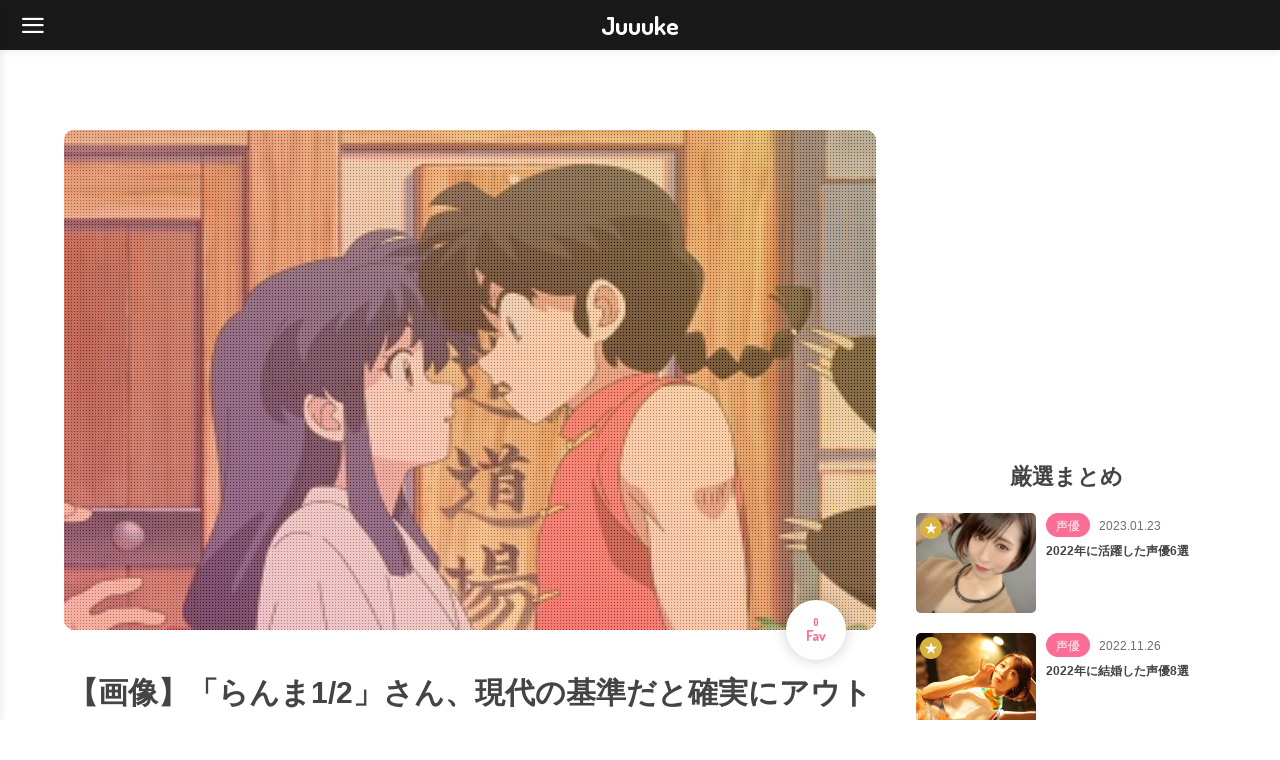

--- FILE ---
content_type: text/html; charset=UTF-8
request_url: https://juuuke.com/1126192
body_size: 11500
content:
<!DOCTYPE html>
<html dir="ltr" lang="ja">
<head>
<meta charset="UTF-8">
<meta name="viewport" content="width=device-width, initial-scale=1">
<meta name="twitter:card" content="summary_large_image">
<meta name="twitter:site" content="@juuukecom">
<meta property="og:url" content="https://juuuke.com/1126192">
<meta property="og:image" content="https://blog-imgs-174.fc2.com/k/a/n/kandatasokuho/ranma_2024071914132525a.jpg">
<meta property="og:title" content="【画像】「らんま1/2」さん、現代の基準だと確実にアウトなキャラが一人だけいる">
<meta property="og:description" content="1: 名無しさん  2024/07/18(木) 20:01:25.92 ID:Ehh/rvlu0  こいつ削除すべきやろ  https://www.youtube.com/watch?v=Yani50CmLXw&t=18s    17: 名無しさん  2024/07/18(木) ">
<meta name="description" content="1: 名無しさん  2024/07/18(木) 20:01:25.92 ID:Ehh/rvlu0  こいつ削除すべきやろ  https://www.youtube.com/watch?v=Yani50CmLXw&t=18s    17: 名無しさん  2024/07/18(木) ">
<title>【画像】「らんま1/2」さん、現代の基準だと確実にアウトなキャラが一人だけいる - Juuuke</title>
<link rel="canonical" href="https://juuuke.com/1126192">
<link rel="icon" href="/wp-content/themes/juuuke/img/favicon.ico">
<link rel="apple-touch-icon" sizes="180x180" href="/wp-content/themes/juuuke/img/apple-touch-icon.png">
<link rel="stylesheet" href="/wp-content/themes/juuuke/style.css?202509292002">
<link rel="stylesheet" href="/wp-content/themes/juuuke/font.css?202509250545">
<link rel="preconnect" href="https://fonts.googleapis.com">
<link rel="preconnect" href="https://fonts.gstatic.com" crossorigin>
<link rel="stylesheet" href="https://fonts.googleapis.com/css2?family=Dosis:wght@700&display=swap">
<!-- Google Tag Manager -->
<script>(function(w,d,s,l,i){w[l]=w[l]||[];w[l].push({'gtm.start':
new Date().getTime(),event:'gtm.js'});var f=d.getElementsByTagName(s)[0],
j=d.createElement(s),dl=l!='dataLayer'?'&l='+l:'';j.async=true;j.src=
'https://www.googletagmanager.com/gtm.js?id='+i+dl;f.parentNode.insertBefore(j,f);
})(window,document,'script','dataLayer','GTM-MJPWWKP');</script>
<!-- End Google Tag Manager -->
</head>
<body class="post-template-default single single-post postid-1126192 single-format-standard">
<!-- Google Tag Manager (noscript) -->
<noscript><iframe src="https://www.googletagmanager.com/ns.html?id=GTM-MJPWWKP"
height="0" width="0" style="display:none;visibility:hidden"></iframe></noscript>
<!-- End Google Tag Manager (noscript) -->
<header>
  <div id="menu" class="ico-menu"></div>
    <span id="logo"><a href="/">Juuuke</a></span>
  </header><div id="contents">
  <main>
    <article>
            <div class="thumb">
        <img src="https://blog-imgs-174.fc2.com/k/a/n/kandatasokuho/ranma_2024071914132525a.jpg" alt="【画像】「らんま1/2」さん、現代の基準だと確実にアウトなキャラが一人だけいる" width="350" height="193" fetchpriority="high">
        <div class="goodbtnArea"><button type="button" class="goodbtn" data-id="1126192" aria-label="0人がこの記事をGoodだと評価しています"><span>0</span>Fav</button></div>      </div>
      <h1>【画像】「らんま1/2」さん、現代の基準だと確実にアウトなキャラが一人だけいる</h1>
            <ul class="data">
        <li class="category anime"><a href="/category/anime">アニメ</a></li>
        <li class="author">引用元：カンダタ速報</li>
        <li><time>2024.07.19</time> Post</li>
        <li><time>2024.07.21</time> Update</li>
        <li>167 Views</li>
      </ul>
      <div class="bothArea">
                <ul class="textArea">
                    <li class="new">
            <a href="https://juuuke.com/1350950">【&#x1f409;】呪術廻戦、アニメ組と原作組で対立が始まる</a>
          </li>
                    <li class="new">
            <a href="https://juuuke.com/1350960">『Fate/strange Fake』5話感想 イレギュラーしかいないな！この聖杯戦争！！</a>
          </li>
                    <li class="new">
            <a href="https://juuuke.com/1350942">【疑問】ポケモンアニメ「オリキャラが主人公です。敵キャラが仲間になります」←当時のオタクはこれに怒らなかったの？</a>
          </li>
                    <li class="new">
            <a href="https://juuuke.com/1350938">百合アニメの良い所ｗｗｗｗｗ</a>
          </li>
                    <li class="new">
            <a href="https://juuuke.com/1350946">エヴァのオープニングって当時としてはどれくらいカッコよかったの？</a>
          </li>
                    <li class="new">
            <a href="https://juuuke.com/1350934">【画像】バキ最新話、ガチでヤバいwwwwwwwwwww</a>
          </li>
                    <li class="new">
            <a href="https://juuuke.com/1350926">超かぐや姫とかいう見れば見るほど味がするアニメ</a>
          </li>
                    <li class="new">
            <a href="https://juuuke.com/1350910">1stガンダムのリメイクを作る←絶対にバズるのに未だにやらない理由</a>
          </li>
                    <li class="new">
            <a href="https://juuuke.com/1350908">【動画】AIアニメのクオリティ、ついにここまでキてしまうwwww</a>
          </li>
                    <li class="new">
            <a href="https://juuuke.com/1350916">【画像】毛利蘭のコスプレ、わりとクオリティが高い</a>
          </li>
                  </ul>
                <div class="media">
          <div class="admax-switch" data-admax-id="cfa150045c4b21b6971e7e12cdafb8ec" style="display:inline-block;"></div>
          <script type="text/javascript">
          (admaxads = window.admaxads || []).push({admax_id: "cfa150045c4b21b6971e7e12cdafb8ec",type: "switch"});</script>
          <script type="text/javascript" charset="utf-8" src="https://adm.shinobi.jp/st/t.js" async></script>
        </div>
      </div>
      <div class="description">
        <div align="center"> <a href="https://blog-imgs-174.fc2.com/k/a/n/kandatasokuho/ranma_2024071914132525a.jpg" ><img src="https://blog-imgs-174.fc2.com/k/a/n/kandatasokuho/ranma_2024071914132525a.jpg" alt="ranma_2024071914132525a.jpg" width="350" height="193" /></a>
 <br><p class="px">  </p></div><br><br><div align="right">  <p class="px"> </p></div><div class="t_h" ><FONT size="1">1: <span style="color: green;">名無しさん</span> <span style="color: gray;"> 2024/07/18(木) 20:01:25.92 ID:Ehh/rvlu0</span></FONT>
 </div>
<div class="t_b" style="font-weight:bold;line-height:1.0;"> こいつ削除すべきやろ <br> <div><blockquote class="imgur-embed-pub" data-id="ga0Ukg7"></blockquote><script async src="https://s.imgur.com/min/embed.js" charset="utf-8"></script></div><div><br></div><div><a href="https://www.youtube.com/watch?v=Yani50CmLXw&amp;t=18s" >https://www.youtube.com/watch?v=Yani50CmLXw&t=18s</a><br /><iframe width="320" height="275" src="https://www.youtube.com/embed/Yani50CmLXw" frameborder="0" allowfullscreen></iframe><br></div> 
 </div><br />
<br>
 
 
<!-- Generated by まとめくす (https://2mtmex.com/) -->
<div class="t_h t_i" style="margin-left:25px;"><FONT size="1">17: <span style="color: green;">名無しさん</span> <span style="color: gray;"> 2024/07/18(木) 20:05:43.71 ID:3V75ctEk0</span></FONT>
 </div>
<div class="t_b t_i" style="font-weight:bold;margin-left:25px;line-height:1.0;"> <span style="color:mediumblue;" class="anchor">&gt;&gt;1</span> <br> 可愛いから問題ない 
 </div><br />
<br>
 
 
<div class="t_h" ><FONT size="1">2: <span style="color: green;">名無しさん</span> <span style="color: gray;"> 2024/07/18(木) 20:02:11.43 ID:uo6g5E220</span></FONT>
 </div>
<div class="t_b" style="font-weight:bold;color:#ed669c;line-height:1.0;"> 一番かわいいのに 
 </div><br />
<br>
 
 
<div class="t_h" ><FONT size="1">3: <span style="color: green;">名無しさん</span> <span style="color: gray;"> 2024/07/18(木) 20:02:20.06 ID:6Ct/LcIu0</span></FONT>
 </div>
<div class="t_b" style="font-weight:bold;line-height:1.0;"> 校長やろ <br> ネグレクトとかいう次元越えてるで 
 </div><br />
<br>
 
 
<div class="t_h" ><FONT size="1">4: <span style="color: green;">名無しさん</span> <span style="color: gray;"> 2024/07/18(木) 20:02:25.44 ID:WQihwJbJ0</span></FONT>
 </div>
<div class="t_b" style="font-weight:bold;line-height:1.0;"> 八宝菜定期 
 </div><br />
<br>
 
 
<div class="t_h" ><FONT size="1">5: <span style="color: green;">名無しさん</span> <span style="color: gray;"> 2024/07/18(木) 20:02:56.57 ID:F+aypu070</span></FONT>
 </div>
<div class="t_b" style="font-weight:bold;line-height:1.0;"> 登場人物7割くらいアウトやろ 
 </div><br />
<br>
 
 
<div class="t_h" ><FONT size="1">7: <span style="color: green;">名無しさん</span> <span style="color: gray;"> 2024/07/18(木) 20:03:25.06 ID:9irVoOyd0</span></FONT>
 </div>
<div class="t_b" style="font-weight:bold;line-height:1.0;"> コナンだったんか次女 
 </div><br />
<br>
 
 
<div class="t_h" ><FONT size="1">8: <span style="color: green;">名無しさん</span> <span style="color: gray;"> 2024/07/18(木) 20:03:33.50 ID:pmk1a2/10</span></FONT>
 </div>
<div class="t_b" style="font-weight:bold;color:#ff0000;line-height:1.0;"> 何があかんの？ 
 </div><br />
<br>
 
 
<div class="t_h" ><FONT size="1">13: <span style="color: green;">名無しさん</span> <span style="color: gray;"> 2024/07/18(木) 20:05:06.35 ID:+UdQmMHr0</span></FONT>
 </div>
<div class="t_b" style="font-weight:bold;line-height:1.0;"> 一番工口いまである 
 </div><br />
<br>
 
 
<div class="t_h" ><FONT size="1">14: <span style="color: green;">名無しさん</span> <span style="color: gray;"> 2024/07/18(木) 20:05:19.90 ID:pj8+ELpJ0</span></FONT>
 </div>
<div class="t_b" style="font-weight:bold;line-height:1.0;"> パンスト太郎な 
 </div><br />
<br>
 
 
<div class="t_h" ><FONT size="1">20: <span style="color: green;">名無しさん</span> <span style="color: gray;"> 2024/07/18(木) 20:06:36.69 ID:2O3FzqAG0</span></FONT>
 </div>
<div class="t_b" style="font-weight:bold;line-height:1.0;"> 八宝斎ばっか取り沙汰されるけど校長の不快感半端ないよな 
 </div><br />
<br>
 
 
<div class="t_h t_i" style="margin-left:25px;"><FONT size="1">36: <span style="color: green;">名無しさん</span> <span style="color: gray;"> 2024/07/18(木) 20:12:20.77 ID:9gAfhjEn0</span></FONT>
 </div>
<div class="t_b t_i" style="font-weight:bold;margin-left:25px;line-height:1.0;"> <span style="color:mediumblue;" class="anchor">&gt;&gt;20</span> <br> クズ度は八宝斎校長パンダの3強や <br> うっちゃん連れてく約束破って屋台盗んで逃げてるしなパンダは 
 </div><br />
<br>
 
 
<div class="t_h t_i" style="margin-left:25px;"><FONT size="1">49: <span style="color: green;">名無しさん</span> <span style="color: gray;"> 2024/07/18(木) 20:18:00.45 ID:oY8C7pQP0</span></FONT>
 </div>
<div class="t_b t_i" style="font-weight:bold;margin-left:25px;line-height:1.0;"> <span style="color:mediumblue;" class="anchor">&gt;&gt;36</span> <br> 校長とパンダはまだ痛い目みる分マシだけど八宝斎は勝ち逃げやり逃げ多い気がするんよな 
 </div><br />
<br>
 
 
<div class="t_h" ><FONT size="1">22: <span style="color: green;">名無しさん</span> <span style="color: gray;"> 2024/07/18(木) 20:07:31.83 ID:0ZUvxD/R0</span></FONT>
 </div>
<div class="t_b" style="font-weight:bold;line-height:1.0;"> 新アニメもアニオリ忍者出るんかな？ 
 </div><br />
<br>
 
 
<div class="t_h" ><FONT size="1">25: <span style="color: green;">名無しさん</span> <span style="color: gray;"> 2024/07/18(木) 20:09:23.51 ID:iaIbo1Zc0</span></FONT>
 </div>
<div class="t_b" style="font-weight:bold;line-height:1.0;"> 八宝菜定期 
 </div><br />
<br>      </div>
      <div class="mediaArea">
        <div class="media">
          <div class="admax-switch" data-admax-id="e8d84b34a22bebd3b5305c489bf928b5" style="display:inline-block;"></div>
          <script type="text/javascript">
          (admaxads = window.admaxads || []).push({admax_id: "e8d84b34a22bebd3b5305c489bf928b5",type: "switch"});</script>
          <script type="text/javascript" charset="utf-8" src="https://adm.shinobi.jp/st/t.js" async></script>
        </div>
        <div class="media">
          <div class="admax-switch" data-admax-id="e8d84b34a22bebd3b5305c489bf928b5" style="display:inline-block;"></div>
          <script type="text/javascript">
          (admaxads = window.admaxads || []).push({admax_id: "e8d84b34a22bebd3b5305c489bf928b5",type: "switch"});</script>
          <script type="text/javascript" charset="utf-8" src="https://adm.shinobi.jp/st/t.js" async></script>
        </div>
      </div>
      <ul class="product">
        <li><a href="https://hb.afl.rakuten.co.jp/hgc/g00q072b.bmz5md58.g00q072b.bmz5n7de/?pc=https%3A%2F%2Fbooks.rakuten.co.jp%2Frb%2F18223352%2F%3Frafcid%3Dwsc_b_ts_1038475809721156294" target="_blank" rel="nofollow sponsored noopener"><img src="https://thumbnail.image.rakuten.co.jp/@0_mall/book/cabinet/6030/4573102676030_1_2.jpg?_ex=400x400" alt="Figuarts Zero chouette 『らんま1/2』 らんま (塗装済み完成品フィギュア)" width="400" height="400" decoding="async" loading="lazy" fetchpriority="low"></a></li><li><a href="https://hb.afl.rakuten.co.jp/hgc/g00q072b.bmz5md58.g00q072b.bmz5n7de/?pc=https%3A%2F%2Fbooks.rakuten.co.jp%2Frb%2F18382250%2F%3Frafcid%3Dwsc_b_ts_1038475809721156294" target="_blank" rel="nofollow sponsored noopener"><img src="https://thumbnail.image.rakuten.co.jp/@0_mall/book/cabinet/5948/4995506005948_1_2.jpg?_ex=400x400" alt="凶乱マカイズム　Switch2版" width="400" height="400" decoding="async" loading="lazy" fetchpriority="low"></a></li><li><a href="https://hb.afl.rakuten.co.jp/hgc/g00q072b.bmz5md58.g00q072b.bmz5n7de/?pc=https%3A%2F%2Fbooks.rakuten.co.jp%2Frb%2F18410525%2F%3Frafcid%3Dwsc_b_ts_1038475809721156294" target="_blank" rel="nofollow sponsored noopener"><img src="https://thumbnail.image.rakuten.co.jp/@0_mall/book/cabinet/9956/9784575339956_1_2.jpg?_ex=400x400" alt="グランマの憂鬱（18）" width="400" height="400" decoding="async" loading="lazy" fetchpriority="low"></a></li><li><a href="https://hb.afl.rakuten.co.jp/hgc/g00q072b.bmz5md58.g00q072b.bmz5n7de/?pc=https%3A%2F%2Fbooks.rakuten.co.jp%2Frb%2F352925%2F%3Frafcid%3Dwsc_b_ts_1038475809721156294" target="_blank" rel="nofollow sponsored noopener"><img src="https://thumbnail.image.rakuten.co.jp/@0_mall/book/cabinet/5152/9784906195152_1_2.jpg?_ex=400x400" alt="うたえほん（2）" width="400" height="400" decoding="async" loading="lazy" fetchpriority="low"></a></li><li><a href="https://hb.afl.rakuten.co.jp/hgc/g00q072b.bmz5md58.g00q072b.bmz5n7de/?pc=https%3A%2F%2Fbooks.rakuten.co.jp%2Frb%2F18403116%2F%3Frafcid%3Dwsc_b_ts_1038475809721156294" target="_blank" rel="nofollow sponsored noopener"><img src="https://thumbnail.image.rakuten.co.jp/@0_mall/book/cabinet/5021/9784091795021_1_2.jpg?_ex=400x400" alt="らんま1／2公式ファンブック 大歓喜" width="400" height="400" decoding="async" loading="lazy" fetchpriority="low"></a></li><li><a href="https://hb.afl.rakuten.co.jp/hgc/g00q072b.bmz5md58.g00q072b.bmz5n7de/?pc=https%3A%2F%2Fbooks.rakuten.co.jp%2Frb%2F305522%2F%3Frafcid%3Dwsc_b_ts_1038475809721156294" target="_blank" rel="nofollow sponsored noopener"><img src="https://thumbnail.image.rakuten.co.jp/@0_mall/book/cabinet/5114/9784906195114_1_3.jpg?_ex=400x400" alt="うたえほん" width="400" height="400" decoding="async" loading="lazy" fetchpriority="low"></a></li><li><a href="https://hb.afl.rakuten.co.jp/hgc/g00q072b.bmz5md58.g00q072b.bmz5n7de/?pc=https%3A%2F%2Fbooks.rakuten.co.jp%2Frb%2F1017315%2F%3Frafcid%3Dwsc_b_ts_1038475809721156294" target="_blank" rel="nofollow sponsored noopener"><img src="https://thumbnail.image.rakuten.co.jp/@0_mall/book/cabinet/5381/9784906195381_1_2.jpg?_ex=400x400" alt="おやすみ" width="400" height="400" decoding="async" loading="lazy" fetchpriority="low"></a></li><li><a href="https://hb.afl.rakuten.co.jp/hgc/g00q072b.bmz5md58.g00q072b.bmz5n7de/?pc=https%3A%2F%2Fbooks.rakuten.co.jp%2Frb%2F14433400%2F%3Frafcid%3Dwsc_b_ts_1038475809721156294" target="_blank" rel="nofollow sponsored noopener"><img src="https://thumbnail.image.rakuten.co.jp/@0_mall/book/cabinet/2782/9784091272782_1_5.jpg?_ex=400x400" alt="らんま1／2（5）" width="400" height="400" decoding="async" loading="lazy" fetchpriority="low"></a></li><li><a href="https://hb.afl.rakuten.co.jp/hgc/g00q072b.bmz5md58.g00q072b.bmz5n7de/?pc=https%3A%2F%2Fbooks.rakuten.co.jp%2Frb%2F17707195%2F%3Frafcid%3Dwsc_b_ts_1038475809721156294" target="_blank" rel="nofollow sponsored noopener"><img src="https://thumbnail.image.rakuten.co.jp/@0_mall/book/cabinet/1185/4988004171185.jpg?_ex=400x400" alt="爛漫" width="400" height="400" decoding="async" loading="lazy" fetchpriority="low"></a></li><li><a href="https://hb.afl.rakuten.co.jp/hgc/g00q072b.bmz5md58.g00q072b.bmz5n7de/?pc=https%3A%2F%2Fbooks.rakuten.co.jp%2Frb%2F18195659%2F%3Frafcid%3Dwsc_b_ts_1038475809721156294" target="_blank" rel="nofollow sponsored noopener"><img src="https://thumbnail.image.rakuten.co.jp/@0_mall/book/cabinet/0789/4571697180789.jpg?_ex=400x400" alt="ねんどろいど 『らんま1/2』 天道あかね (塗装済み可動フィギュア)" width="400" height="400" decoding="async" loading="lazy" fetchpriority="low"></a></li><li><a href="https://hb.afl.rakuten.co.jp/hgc/g00q072b.bmz5md58.g00q072b.bmz5n7de/?pc=https%3A%2F%2Fbooks.rakuten.co.jp%2Frb%2F18281341%2F%3Frafcid%3Dwsc_b_ts_1038475809721156294" target="_blank" rel="nofollow sponsored noopener"><img src="https://thumbnail.image.rakuten.co.jp/@0_mall/book/cabinet/1169/4988003651169.jpg?_ex=400x400" alt="【楽天ブックス限定先着特典】クラシック★スターズ　character song album(アクリルキーホルダー(5cm))" width="400" height="400" decoding="async" loading="lazy" fetchpriority="low"></a></li><li><a href="https://hb.afl.rakuten.co.jp/hgc/g00q072b.bmz5md58.g00q072b.bmz5n7de/?pc=https%3A%2F%2Fbooks.rakuten.co.jp%2Frb%2F18382249%2F%3Frafcid%3Dwsc_b_ts_1038475809721156294" target="_blank" rel="nofollow sponsored noopener"><img src="https://thumbnail.image.rakuten.co.jp/@0_mall/book/cabinet/5917/4995506005917_1_2.jpg?_ex=400x400" alt="凶乱マカイズム　Switch版" width="400" height="400" decoding="async" loading="lazy" fetchpriority="low"></a></li>      </ul>
      <div class="btnArea">
        <a class="btn" href="https://kandatasokuho.com/blog-entry-64200.html" target="_blank" rel="nofollow">続きを見る</a>
                      </div>
      <div class="commentForm">
  <div class="notice">
    <p>※誹謗中傷や無関係のコメントは削除の対象となります。<br>
    ※場合によっては、該当のユーザーを規制させていただきますのでご注意ください。</p>
  </div>
    	<div id="respond" class="comment-respond">
		<h3 id="reply-title" class="comment-reply-title"></h3><form action="https://juuuke.com/wp-comments-post.php" method="post" id="commentform" class="comment-form"><p class="comment-form-title"><label for="title">コメントタイトル　※任意</label><br><input id="comment-title" name="comment-title" type="text" size="30"></p><p class="comment-form-comment"><label for="comment">コメント</label><br><textarea id="comment" name="comment" cols="45" rows="8" aria-required="true"></textarea></p>


<p class="form-submit"><input name="submit" type="submit" id="submit" class="submit" value="コメントを送信" /> <input type='hidden' name='comment_post_ID' value='1126192' id='comment_post_ID' />
<input type='hidden' name='comment_parent' id='comment_parent' value='0' />
</p></form>	</div><!-- #respond -->
	</div>      <div class="think">
        <div class="img">
          <img src="/wp-content/themes/juuuke/img/hero.png" alt="Juuuke" width="491" height="735" decoding="async" loading="lazy" fetchpriority="low">
        </div>
        <div class="text">
                    <span>2026年今期のおすすめアニメが決められないですっ！</span>
                  </div>
      </div>
      <ul class="tagArea">
        <li class="category anime"><a href="/category/anime">アニメ</a></li>
        <li><a href="/tag/キャラ">キャラ</a></li><li><a href="/tag/らんま">らんま</a></li>      </ul>
      <div class="nextprev">
                <a class="next" href="https://juuuke.com/1126178">
          <div class="text">
            <span>ニコニコ動画の無いアニメ視聴、ガチのマジで辛い</span>
          </div>
          <div class="img">
            <img src="http://livedoor.blogimg.jp/mil8/imgs/f/0/f0deef6d.jpg" alt="ニコニコ動画の無いアニメ視聴、ガチのマジで辛い" decoding="async" loading="lazy" fetchpriority="low">
          </div>
        </a>
                        <a class="prev" href="https://juuuke.com/1126169">
          <div class="img">
            <img src="http://livedoor.blogimg.jp/mil8/imgs/a/c/ac61bf1b-s.jpg" alt="なぜ声優は30超えてから脱ぎ出すのか" decoding="async" loading="lazy" fetchpriority="low">
          </div>
          <div class="text">
            <span>なぜ声優は30超えてから脱ぎ出すのか</span>
          </div>
        </a>
              </div>
      <div class="bothArea">
        <div class="follow">
          <div class="img">
            <img src="https://blog-imgs-174.fc2.com/k/a/n/kandatasokuho/ranma_2024071914132525a.jpg" alt="【画像】「らんま1/2」さん、現代の基準だと確実にアウトなキャラが一人だけいる" decoding="async" loading="lazy" fetchpriority="low">
          </div>
          <div class="text">
            <span><strong>声優・アニメ・ゲームのまとめ Juuuke</strong>をフォローしよう！</span>
            <ul class="sns">
              <li class="twitter">
                <a class="ico-twitter" href="https://twitter.com/juuukecom" target="_blank"><span>LET'S FOLLOW</span></a>
              </li>
            </ul>
          </div>
        </div>
        <div class="media">
          <div class="admax-switch" data-admax-id="cfa150045c4b21b6971e7e12cdafb8ec" style="display:inline-block;"></div>
          <script type="text/javascript">
          (admaxads = window.admaxads || []).push({admax_id: "cfa150045c4b21b6971e7e12cdafb8ec",type: "switch"});</script>
          <script type="text/javascript" charset="utf-8" src="https://adm.shinobi.jp/st/t.js" async></script>
        </div>
      </div>
      <ul class="sns">
        <li class="twitter">
          <a class="ico-twitter" href="http://twitter.com/share?text=【画像】「らんま1/2」さん、現代の基準だと確実にアウトなキャラが一人だけいる&url=https://juuuke.com/1126192&hashtags=アニメ" target="_blank" aria-label="X"></a>
        </li>
        <li class="facebook">
          <a class="ico-facebook" href="http://www.facebook.com/sharer.php?src=bm&u=https://juuuke.com/1126192&t=【画像】「らんま1/2」さん、現代の基準だと確実にアウトなキャラが一人だけいる" target="_blank" aria-label="Facebook"></a>
        </li>
        <li class="hatena">
          <a class="ico-hatena" href="http://b.hatena.ne.jp/add?mode=confirm&url=https://juuuke.com/1126192" target="_blank" aria-label="はてなブックマーク"></a>
        </li>
        <li class="line">
          <a class="ico-line" href="http://line.me/R/msg/text/?【画像】「らんま1/2」さん、現代の基準だと確実にアウトなキャラが一人だけいる%0Ahttps://juuuke.com/1126192" target="_blank" aria-label="LINE"></a>
        </li>
      </ul>
            <h2>キャラのまとめ</h2>
      <ul class="listArea">
                        <li class="new">
          <a href="https://juuuke.com/1350942">
            <div class="img">
              <img src="https://blog-imgs-167.fc2.com/t/e/s/tesuto93/thumb_20260130214516s.png" alt="【疑問】ポケモンアニメ「オリキャラが主人公です。敵キャラが仲間になります」←当時のオタクはこれに怒らなかったの？" decoding="async" loading="lazy" fetchpriority="low">
            </div>
            <div class="text">
              <span class="category anime">アニメ</span>
              <time>2026.01.31</time>
              <span class="title">【疑問】ポケモンアニメ「オリキャラが主人公です。敵キャラが仲間になります」←当時のオタクはこれに怒らなかったの？</span>
            </div>
          </a>
        </li>
                        <li class="new">
          <a href="https://juuuke.com/1350514">
            <div class="img">
              <img src="http://livedoor.blogimg.jp/mil8/imgs/a/1/a1230593.jpg" alt="CV日笠陽子でヤリたいキャラｗｗｗｗ" decoding="async" loading="lazy" fetchpriority="low">
            </div>
            <div class="text">
              <span class="category seiyu">声優</span>
              <time>2026.01.30</time>
              <span class="title">CV日笠陽子でヤリたいキャラｗｗｗｗ</span>
            </div>
          </a>
        </li>
                        <li class="new">
          <a href="https://juuuke.com/1350182">
            <div class="img">
              <img src="https://blog-imgs-174.fc2.com/k/a/n/kandatasokuho/kiteretsu_20240322123128ead.jpg" alt="【悲報】ドラえもんのキャラ、全員クズすぎる。キテレツ大百科の方が国民的アニメに相応しいだろ" decoding="async" loading="lazy" fetchpriority="low">
            </div>
            <div class="text">
              <span class="category anime">アニメ</span>
              <time>2026.01.28</time>
              <span class="title">【悲報】ドラえもんのキャラ、全員クズすぎる。キテレツ大百科の方が国民的アニメに相応しいだろ</span>
            </div>
          </a>
        </li>
                        <li class="new">
          <a href="https://juuuke.com/1350124">
            <div class="img">
              <img src="https://livedoor.blogimg.jp/aaieba149/imgs/2/2/220ed2f2-s.jpg" alt="「ひぐらしのなく頃に」キャラのレースクイーン衣装がエチエチすぎる" decoding="async" loading="lazy" fetchpriority="low">
            </div>
            <div class="text">
              <span class="category anime">アニメ</span>
              <time>2026.01.28</time>
              <span class="title">「ひぐらしのなく頃に」キャラのレースクイーン衣装がエチエチすぎる</span>
            </div>
          </a>
        </li>
                        <li class="new">
          <a href="https://juuuke.com/1350012">
            <div class="img">
              <img src="https://livedoor.blogimg.jp/aaieba149/imgs/d/4/d48b296c-s.jpg" alt="けいおん！の琴吹紬←金髪巨乳美女のお嬢様キャラでおしとやかで優しくて可愛いのに人気なかった理由" decoding="async" loading="lazy" fetchpriority="low">
            </div>
            <div class="text">
              <span class="category anime">アニメ</span>
              <time>2026.01.28</time>
              <span class="title">けいおん！の琴吹紬←金髪巨乳美女のお嬢様キャラでおしとやかで優しくて可愛いのに人気なかった理由</span>
            </div>
          </a>
        </li>
                        <!--
        <li></li>
        -->
                <li class="new">
          <a href="https://juuuke.com/1349978">
            <div class="img">
              <img src="http://livedoor.blogimg.jp/mil8/imgs/8/0/809f694c.jpg" alt="仮にアニメ界の女キャラを女性声優3人だけで回すとしたら『種崎敦美』とあと2人は誰が適任やろか" decoding="async" loading="lazy" fetchpriority="low">
            </div>
            <div class="text">
              <span class="category seiyu">声優</span>
              <time>2026.01.28</time>
              <span class="title">仮にアニメ界の女キャラを女性声優3人だけで回すとしたら『種崎敦美』とあと2人は誰が適任やろか</span>
            </div>
          </a>
        </li>
                        <li class="new">
          <a href="https://juuuke.com/1349866">
            <div class="img">
              <img src="https://livedoor.blogimg.jp/mil8/imgs/c/1/c191beed-s.jpg" alt="【画像】アニメキャラの私服、限界突破ｗｗｗ" decoding="async" loading="lazy" fetchpriority="low">
            </div>
            <div class="text">
              <span class="category anime">アニメ</span>
              <time>2026.01.27</time>
              <span class="title">【画像】アニメキャラの私服、限界突破ｗｗｗ</span>
            </div>
          </a>
        </li>
                        <li>
          <a href="https://juuuke.com/1349720">
            <div class="img">
              <img src="https://blog-imgs-167.fc2.com/t/e/s/tesuto93/jETrJnjs.jpeg" alt="【画像】外人「女性キャラクターを性的に描かない素晴らしい漫画家を紹介します！」" decoding="async" loading="lazy" fetchpriority="low">
            </div>
            <div class="text">
              <span class="category anime">アニメ</span>
              <time>2026.01.26</time>
              <span class="title">【画像】外人「女性キャラクターを性的に描かない素晴らしい漫画家を紹介します！」</span>
            </div>
          </a>
        </li>
                        <li>
          <a href="https://juuuke.com/1349670">
            <div class="img">
              <img src="https://blog-imgs-167.fc2.com/t/e/s/tesuto93/a4ad5c2a5251a4578b1a5e1a544b199e6s.jpg" alt="【画像】メダリストの新キャラ、一人キモいお目目の子がいると話題にwwww" decoding="async" loading="lazy" fetchpriority="low">
            </div>
            <div class="text">
              <span class="category anime">アニメ</span>
              <time>2026.01.26</time>
              <span class="title">【画像】メダリストの新キャラ、一人キモいお目目の子がいると話題にwwww</span>
            </div>
          </a>
        </li>
                        <li>
          <a href="https://juuuke.com/1349634">
            <div class="img">
              <img src="http://livedoor.blogimg.jp/mil8/imgs/c/8/c86e778c.jpg" alt="悠木碧って意外とロリキャラ演じてないよな" decoding="async" loading="lazy" fetchpriority="low">
            </div>
            <div class="text">
              <span class="category seiyu">声優</span>
              <time>2026.01.26</time>
              <span class="title">悠木碧って意外とロリキャラ演じてないよな</span>
            </div>
          </a>
        </li>
              </ul>
      <div class="btnArea">
        <a class="btn" href="/tag/キャラ">キャラのまとめ</a>
      </div>
                  <h3>キャラのトレンドタグ</h3>
      <ul class="tagArea">
        <li class="category anime"><a href="/category/anime">アニメ</a></li>
        <li><a href="/tag/キャラ">キャラ</a></li><li><a href="/tag/主人公">主人公</a></li><li><a href="/tag/オタク">オタク</a></li><li><a href="/tag/ポケモン">ポケモン</a></li><li><a href="/tag/女性声優">女性声優</a></li><li><a href="/tag/日笠陽子">日笠陽子</a></li><li><a href="/tag/ドラえもん">ドラえもん</a></li><li><a href="/tag/ひぐらし">ひぐらし</a></li><li><a href="/tag/人気">人気</a></li><li><a href="/tag/可愛い">可愛い</a></li><li><a href="/tag/けいおん">けいおん</a></li><li><a href="/tag/美女">美女</a></li><li><a href="/tag/種崎敦美">種崎敦美</a></li><li><a href="/tag/漫画">漫画</a></li><li><a href="/tag/悠木碧">悠木碧</a></li><li><a href="/tag/ランキング">ランキング</a></li><li><a href="/tag/物語シリーズ">物語シリーズ</a></li><li><a href="/tag/コナン">コナン</a></li><li><a href="/tag/茅野愛衣">茅野愛衣</a></li><li><a href="/tag/井口裕香">井口裕香</a></li><li><a href="/tag/上田麗奈">上田麗奈</a></li><li><a href="/tag/かわいい">かわいい</a></li><li><a href="/tag/水瀬いのり">水瀬いのり</a></li><li><a href="/tag/フリーレン">フリーレン</a></li><li><a href="/tag/AKIRA">AKIRA</a></li><li><a href="/tag/CD">CD</a></li><li><a href="/tag/今期">今期</a></li><li><a href="/tag/ガンダム">ガンダム</a></li><li><a href="/tag/攻殻機動隊">攻殻機動隊</a></li>      </ul>
                  <h3>キャラの画像</h3>
      <ul class="imgArea">
        <li><img src="https://blog-imgs-167.fc2.com/t/e/s/tesuto93/thumb_20260130214516s.png" alt="キャラ" decoding="async" loading="lazy" fetchpriority="low"></li><li><img src="http://livedoor.blogimg.jp/mil8/imgs/a/1/a1230593.jpg" alt="キャラ" decoding="async" loading="lazy" fetchpriority="low"></li><li><img src="https://blog-imgs-174.fc2.com/k/a/n/kandatasokuho/kiteretsu_20240322123128ead.jpg" alt="キャラ" decoding="async" loading="lazy" fetchpriority="low"></li><li><img src="https://livedoor.blogimg.jp/aaieba149/imgs/2/2/220ed2f2-s.jpg" alt="キャラ" decoding="async" loading="lazy" fetchpriority="low"></li><li><img src="https://livedoor.blogimg.jp/aaieba149/imgs/d/4/d48b296c-s.jpg" alt="キャラ" decoding="async" loading="lazy" fetchpriority="low"></li><li><img src="http://livedoor.blogimg.jp/mil8/imgs/8/0/809f694c.jpg" alt="キャラ" decoding="async" loading="lazy" fetchpriority="low"></li>      </ul>
                  <h2>アニメのまとめ</h2>
      <ul class="listArea">
                        <li class="new">
          <a href="https://juuuke.com/1350950">
            <div class="img">
              <img src="https://livedoor.blogimg.jp/mil8/imgs/5/f/5fe2a0f4.jpg" alt="【&#x1f409;】呪術廻戦、アニメ組と原作組で対立が始まる" decoding="async" loading="lazy" fetchpriority="low">
            </div>
            <div class="text">
              <span class="category anime">アニメ</span>
              <time>2026.02.01</time>
              <span class="title">【&#x1f409;】呪術廻戦、アニメ組と原作組で対立が始まる</span>
            </div>
          </a>
        </li>
                        <li class="new">
          <a href="https://juuuke.com/1350960">
            <div class="img">
              <img src="https://livedoor.blogimg.jp/aaieba149/imgs/5/4/54cc1764-s.jpg" alt="『Fate/strange Fake』5話感想 イレギュラーしかいないな！この聖杯戦争！！" decoding="async" loading="lazy" fetchpriority="low">
            </div>
            <div class="text">
              <span class="category anime">アニメ</span>
              <time>2026.02.01</time>
              <span class="title">『Fate/strange Fake』5話感想 イレギュラーしかいないな！この聖杯戦争！！</span>
            </div>
          </a>
        </li>
                        <li class="new">
          <a href="https://juuuke.com/1350942">
            <div class="img">
              <img src="https://blog-imgs-167.fc2.com/t/e/s/tesuto93/thumb_20260130214516s.png" alt="【疑問】ポケモンアニメ「オリキャラが主人公です。敵キャラが仲間になります」←当時のオタクはこれに怒らなかったの？" decoding="async" loading="lazy" fetchpriority="low">
            </div>
            <div class="text">
              <span class="category anime">アニメ</span>
              <time>2026.01.31</time>
              <span class="title">【疑問】ポケモンアニメ「オリキャラが主人公です。敵キャラが仲間になります」←当時のオタクはこれに怒らなかったの？</span>
            </div>
          </a>
        </li>
                        <li class="new">
          <a href="https://juuuke.com/1350938">
            <div class="img">
              <img src="http://livedoor.blogimg.jp/mil8/imgs/8/e/8ed7a238.jpg" alt="百合アニメの良い所ｗｗｗｗｗ" decoding="async" loading="lazy" fetchpriority="low">
            </div>
            <div class="text">
              <span class="category anime">アニメ</span>
              <time>2026.01.31</time>
              <span class="title">百合アニメの良い所ｗｗｗｗｗ</span>
            </div>
          </a>
        </li>
                        <li class="new">
          <a href="https://juuuke.com/1350946">
            <div class="img">
              <img src="https://blog-imgs-170.fc2.com/k/a/n/kandatasokuho/eva_20260131125446228.jpg" alt="エヴァのオープニングって当時としてはどれくらいカッコよかったの？" decoding="async" loading="lazy" fetchpriority="low">
            </div>
            <div class="text">
              <span class="category anime">アニメ</span>
              <time>2026.01.31</time>
              <span class="title">エヴァのオープニングって当時としてはどれくらいカッコよかったの？</span>
            </div>
          </a>
        </li>
                        <!--
        <li></li>
        -->
                <li class="new">
          <a href="https://juuuke.com/1350934">
            <div class="img">
              <img src="https://blog-imgs-167.fc2.com/t/e/s/tesuto93/Qqadjsel.jpg" alt="【画像】バキ最新話、ガチでヤバいwwwwwwwwwww" decoding="async" loading="lazy" fetchpriority="low">
            </div>
            <div class="text">
              <span class="category anime">アニメ</span>
              <time>2026.01.31</time>
              <span class="title">【画像】バキ最新話、ガチでヤバいwwwwwwwwwww</span>
            </div>
          </a>
        </li>
                        <li class="new">
          <a href="https://juuuke.com/1350926">
            <div class="img">
              <img src="https://livedoor.blogimg.jp/mil8/imgs/1/1/11c95a17.jpg" alt="超かぐや姫とかいう見れば見るほど味がするアニメ" decoding="async" loading="lazy" fetchpriority="low">
            </div>
            <div class="text">
              <span class="category anime">アニメ</span>
              <time>2026.01.31</time>
              <span class="title">超かぐや姫とかいう見れば見るほど味がするアニメ</span>
            </div>
          </a>
        </li>
                        <li class="new">
          <a href="https://juuuke.com/1350910">
            <div class="img">
              <img src="https://livedoor.blogimg.jp/aaieba149/imgs/f/4/f40883fe.jpg" alt="1stガンダムのリメイクを作る←絶対にバズるのに未だにやらない理由" decoding="async" loading="lazy" fetchpriority="low">
            </div>
            <div class="text">
              <span class="category anime">アニメ</span>
              <time>2026.01.31</time>
              <span class="title">1stガンダムのリメイクを作る←絶対にバズるのに未だにやらない理由</span>
            </div>
          </a>
        </li>
                        <li class="new">
          <a href="https://juuuke.com/1350908">
            <div class="img">
              <img src="https://blog-imgs-167.fc2.com/t/e/s/tesuto93/cc0993760880bb1e1693403650s.png" alt="【動画】AIアニメのクオリティ、ついにここまでキてしまうwwww" decoding="async" loading="lazy" fetchpriority="low">
            </div>
            <div class="text">
              <span class="category anime">アニメ</span>
              <time>2026.01.31</time>
              <span class="title">【動画】AIアニメのクオリティ、ついにここまでキてしまうwwww</span>
            </div>
          </a>
        </li>
                        <li class="new">
          <a href="https://juuuke.com/1350916">
            <div class="img">
              <img src="https://blog-imgs-163.fc2.com/k/a/n/kandatasokuho/conan_2025062111041906a.jpg" alt="【画像】毛利蘭のコスプレ、わりとクオリティが高い" decoding="async" loading="lazy" fetchpriority="low">
            </div>
            <div class="text">
              <span class="category anime">アニメ</span>
              <time>2026.01.31</time>
              <span class="title">【画像】毛利蘭のコスプレ、わりとクオリティが高い</span>
            </div>
          </a>
        </li>
              </ul>
      <div class="btnArea">
        <a class="btn" href="/category/anime">アニメのまとめ</a>
      </div>
            <h2>Juuukeのご紹介</h2>
      <div class="about">
                <p>Juuuke（ジューク）では<strong>人気アニメ</strong>や<strong>キャラ</strong>のまとめをご覧いただけます。「【画像】「らんま1/2」さん、現代の基準だと確実にアウトなキャラが一人だけいる」など、77,717件の「耳が幸せ」な声優・アニメ情報をあなたのすぐそばにお届けします。</p>
      </div>
          </article>
  </main>
  <div id="sidebar">
    <div class="media">
      <div class="admax-switch" data-admax-id="e8d84b34a22bebd3b5305c489bf928b5" style="display:inline-block;"></div>
      <script type="text/javascript">
      (admaxads = window.admaxads || []).push({admax_id: "e8d84b34a22bebd3b5305c489bf928b5",type: "switch"});</script>
      <script type="text/javascript" charset="utf-8" src="https://adm.shinobi.jp/st/t.js" async></script>
    </div>
    <section>
      <h2>厳選まとめ</h2>
      <ul class="listArea pickup">
                <li>
          <a href="https://juuuke.com/766692">
            <div class="img">
              <img src="https://pbs.twimg.com/media/FmkQs6DakAMzu6H?format=jpg" alt="2022年に活躍した声優6選" decoding="async" loading="lazy" fetchpriority="low">
            </div>
            <div class="text">
              <span class="category seiyu">声優</span>
              <time>2023.01.23</time>
              <span class="title">2022年に活躍した声優6選</span>
            </div>
          </a>
        </li>
                <li>
          <a href="https://juuuke.com/513279">
            <div class="img">
              <img src="https://pbs.twimg.com/media/FQ3bji6VgAAvmXy?format=jpg" alt="2022年に結婚した声優8選" decoding="async" loading="lazy" fetchpriority="low">
            </div>
            <div class="text">
              <span class="category seiyu">声優</span>
              <time>2022.11.26</time>
              <span class="title">2022年に結婚した声優8選</span>
            </div>
          </a>
        </li>
                <li>
          <a href="https://juuuke.com/190772">
            <div class="img">
              <img src="https://pbs.twimg.com/media/FNPr2Y_aAAQLf99?format=jpg" alt="アイドル超えた？顔も超絶かわいい女性声優18選" decoding="async" loading="lazy" fetchpriority="low">
            </div>
            <div class="text">
              <span class="category seiyu">声優</span>
              <time>2022.06.18</time>
              <span class="title">アイドル超えた？顔も超絶かわいい女性声優18選</span>
            </div>
          </a>
        </li>
                <li>
          <a href="https://juuuke.com/394382">
            <div class="img">
              <img src="https://pbs.twimg.com/media/FH8ePzUUYAsNb08?format=jpg" alt="顔も超絶かっこいいイケメン男性声優12選" decoding="async" loading="lazy" fetchpriority="low">
            </div>
            <div class="text">
              <span class="category seiyu">声優</span>
              <time>2022.02.16</time>
              <span class="title">顔も超絶かっこいいイケメン男性声優12選</span>
            </div>
          </a>
        </li>
                <li>
          <a href="https://juuuke.com/332901">
            <div class="img">
              <img src="https://pbs.twimg.com/media/Evyx3zPUYAAQC-5?format=jpg" alt="2021年に結婚した声優6選" decoding="async" loading="lazy" fetchpriority="low">
            </div>
            <div class="text">
              <span class="category seiyu">声優</span>
              <time>2021.11.15</time>
              <span class="title">2021年に結婚した声優6選</span>
            </div>
          </a>
        </li>
              </ul>
    </section>
        <section>
      <h2>トレンドタグ</h2>
      <ul class="tagArea">
        <li class="category seiyu"><a href="/category/seiyu">声優</a></li>
        <li class="category anime"><a href="/category/anime">アニメ</a></li>
        <li class="category game"><a href="/category/game">ゲーム</a></li>
        <li><a href="/tag/原作">原作</a></li><li><a href="/tag/呪術廻戦">呪術廻戦</a></li><li><a href="/tag/Fate">Fate</a></li><li><a href="/tag/RPG">RPG</a></li><li><a href="/tag/女性声優">女性声優</a></li><li><a href="/tag/人気">人気</a></li><li><a href="/tag/アイドル">アイドル</a></li><li><a href="/tag/井口裕香">井口裕香</a></li><li><a href="/tag/グラビア">グラビア</a></li><li><a href="/tag/キャラ">キャラ</a></li><li><a href="/tag/主人公">主人公</a></li><li><a href="/tag/オタク">オタク</a></li><li><a href="/tag/ポケモン">ポケモン</a></li><li><a href="/tag/百合">百合</a></li><li><a href="/tag/炎上">炎上</a></li><li><a href="/tag/小倉唯">小倉唯</a></li><li><a href="/tag/代表作">代表作</a></li><li><a href="/tag/ガンダム">ガンダム</a></li><li><a href="/tag/リメイク">リメイク</a></li><li><a href="/tag/コスプレ">コスプレ</a></li><li><a href="/tag/上田麗奈">上田麗奈</a></li><li><a href="/tag/フリーレン">フリーレン</a></li><li><a href="/tag/漫画">漫画</a></li><li><a href="/tag/作者">作者</a></li><li><a href="/tag/新作">新作</a></li><li><a href="/tag/銀魂">銀魂</a></li><li><a href="/tag/プロゲーマー">プロゲーマー</a></li><li><a href="/tag/パルワールド">パルワールド</a></li><li><a href="/tag/デスノート">デスノート</a></li><li><a href="/tag/龍が如く">龍が如く</a></li><li><a href="/tag/なろう">なろう</a></li><li><a href="/tag/ウマ娘">ウマ娘</a></li><li><a href="/tag/田村ゆかり">田村ゆかり</a></li><li><a href="/tag/原由実">原由実</a></li><li><a href="/tag/るろ剣">るろ剣</a></li><li><a href="/tag/コナン">コナン</a></li>      </ul>
    </section>
        <section>
      <h2>人気のまとめ</h2>
            <ul class="listArea ranking">
                <li>
          <a href="https://juuuke.com/190772">
            <div class="img">
              <img src="https://pbs.twimg.com/media/FNPr2Y_aAAQLf99?format=jpg" alt="アイドル超えた？顔も超絶かわいい女性声優18選" decoding="async" loading="lazy" fetchpriority="low">
            </div>
            <div class="text">
              <span class="category seiyu">声優</span>
              <time>2022.06.18</time>
              <span class="title">アイドル超えた？顔も超絶かわいい女性声優18選（50,112）</span>
            </div>
          </a>
        </li>
                <li>
          <a href="https://juuuke.com/329012">
            <div class="img">
              <img src="https://blog-imgs-101.fc2.com/t/e/s/tesuto93/9a8fffa7.jpg" alt="【画像】ツイッター絵師「大切なことは漫画で教わりました！」両さん「ワシがいないだと・・・？」" decoding="async" loading="lazy" fetchpriority="low">
            </div>
            <div class="text">
              <span class="category anime">アニメ</span>
              <time>2021.11.03</time>
              <span class="title">【画像】ツイッター絵師「大切なことは漫画で教わりました！」両さん「ワシがいないだと・・・？」（19,688）</span>
            </div>
          </a>
        </li>
                <li>
          <a href="https://juuuke.com/394382">
            <div class="img">
              <img src="https://pbs.twimg.com/media/FH8ePzUUYAsNb08?format=jpg" alt="顔も超絶かっこいいイケメン男性声優12選" decoding="async" loading="lazy" fetchpriority="low">
            </div>
            <div class="text">
              <span class="category seiyu">声優</span>
              <time>2022.02.16</time>
              <span class="title">顔も超絶かっこいいイケメン男性声優12選（19,259）</span>
            </div>
          </a>
        </li>
                <li>
          <a href="https://juuuke.com/161022">
            <div class="img">
              <img src="http://livedoor.blogimg.jp/mil8/imgs/d/9/d924b656.jpg" alt="【悲報】木戸衣吹さん、豪快に見せてしまう" decoding="async" loading="lazy" fetchpriority="low">
            </div>
            <div class="text">
              <span class="category seiyu">声優</span>
              <time>2020.03.25</time>
              <span class="title">【悲報】木戸衣吹さん、豪快に見せてしまう（18,890）</span>
            </div>
          </a>
        </li>
                <li>
          <a href="https://juuuke.com/971967">
            <div class="img">
              <img src="http://livedoor.blogimg.jp/mil8/imgs/1/1/114c1ddd.jpg" alt="【画像】佐倉綾音さん、顔が死ぬほどかわいい" decoding="async" loading="lazy" fetchpriority="low">
            </div>
            <div class="text">
              <span class="category seiyu">声優</span>
              <time>2023.10.01</time>
              <span class="title">【画像】佐倉綾音さん、顔が死ぬほどかわいい（12,217）</span>
            </div>
          </a>
        </li>
              </ul>
          </section>
    <section>
      <h2>新着のまとめ</h2>
      <ul class="listArea">
                <li class="new">
          <a href="https://juuuke.com/1350950">
            <div class="img">
              <img src="https://livedoor.blogimg.jp/mil8/imgs/5/f/5fe2a0f4.jpg" alt="【&#x1f409;】呪術廻戦、アニメ組と原作組で対立が始まる" decoding="async" loading="lazy" fetchpriority="low">
            </div>
            <div class="text">
              <span class="category anime">アニメ</span>
              <time>2026.02.01</time>
              <span class="title">【&#x1f409;】呪術廻戦、アニメ組と原作組で対立が始まる</span>
            </div>
          </a>
        </li>
                <li class="new">
          <a href="https://juuuke.com/1350960">
            <div class="img">
              <img src="https://livedoor.blogimg.jp/aaieba149/imgs/5/4/54cc1764-s.jpg" alt="『Fate/strange Fake』5話感想 イレギュラーしかいないな！この聖杯戦争！！" decoding="async" loading="lazy" fetchpriority="low">
            </div>
            <div class="text">
              <span class="category anime">アニメ</span>
              <time>2026.02.01</time>
              <span class="title">『Fate/strange Fake』5話感想 イレギュラーしかいないな！この聖杯戦争！！</span>
            </div>
          </a>
        </li>
                <li class="new">
          <a href="https://juuuke.com/1350952">
            <div class="img">
              <img src="https://blog-imgs-167.fc2.com/t/e/s/tesuto93/dq-boss_20260129234507.jpg" alt="【謎】RPGのラスボスってなんで世界滅亡させようとするの？" decoding="async" loading="lazy" fetchpriority="low">
            </div>
            <div class="text">
              <span class="category game">ゲーム</span>
              <time>2026.02.01</time>
              <span class="title">【謎】RPGのラスボスってなんで世界滅亡させようとするの？</span>
            </div>
          </a>
        </li>
                <li class="new">
          <a href="https://juuuke.com/1350962">
            <div class="img">
              <img src="https://livedoor.blogimg.jp/mil8/imgs/a/9/a9b1751e.jpg" alt="【画像】声優の井口裕香さん、人気ナンバーワングラビアアイドルとなる" decoding="async" loading="lazy" fetchpriority="low">
            </div>
            <div class="text">
              <span class="category seiyu">声優</span>
              <time>2026.02.01</time>
              <span class="title">【画像】声優の井口裕香さん、人気ナンバーワングラビアアイドルとなる</span>
            </div>
          </a>
        </li>
                <li class="new">
          <a href="https://juuuke.com/1350942">
            <div class="img">
              <img src="https://blog-imgs-167.fc2.com/t/e/s/tesuto93/thumb_20260130214516s.png" alt="【疑問】ポケモンアニメ「オリキャラが主人公です。敵キャラが仲間になります」←当時のオタクはこれに怒らなかったの？" decoding="async" loading="lazy" fetchpriority="low">
            </div>
            <div class="text">
              <span class="category anime">アニメ</span>
              <time>2026.01.31</time>
              <span class="title">【疑問】ポケモンアニメ「オリキャラが主人公です。敵キャラが仲間になります」←当時のオタクはこれに怒らなかったの？</span>
            </div>
          </a>
        </li>
              </ul>
    </section>
        <div class="media sticky">
      <div class="admax-switch" data-admax-id="e8d84b34a22bebd3b5305c489bf928b5" style="display:inline-block;"></div>
      <script type="text/javascript">
      (admaxads = window.admaxads || []).push({admax_id: "e8d84b34a22bebd3b5305c489bf928b5",type: "switch"});</script>
      <script type="text/javascript" charset="utf-8" src="https://adm.shinobi.jp/st/t.js" async></script>
    </div>
  </div></div>
<footer>
      <div id="welcome" style="background-image:url(https://blog-imgs-174.fc2.com/k/a/n/kandatasokuho/ranma_2024071914132525a.jpg);">
    <span>Welcome To Juuuke !</span>
  </div>
    <div id="breadcrumb"><ol itemscope itemtype="http://schema.org/BreadcrumbList"><li itemprop="itemListElement" itemscope itemtype="http://schema.org/ListItem"><a itemprop="item" href="/"><span itemprop="name">声優・アニメ・ゲームのまとめ Juuuke</span></a><meta itemprop="position" content="1" /></li><li itemprop="itemListElement" itemscope itemtype="http://schema.org/ListItem"><a itemprop="item" href="https://juuuke.com/category/anime"><span itemprop="name">アニメのまとめ</span></a><meta itemprop="position" content="2" /></li><li itemprop="itemListElement" itemscope itemtype="http://schema.org/ListItem"><a itemprop="item" href="https://juuuke.com/1126192"><span itemprop="name">【画像】「らんま1/2」さん、現代の基準だと確実にアウトなキャラが一人だけいる</span></a><meta itemprop="position" content="3" /></li></ol></div>  <div class="sitemap">
    <div class="sitemapArea">
      <h3>Seiyu</h3>
      <ul class="sitemapList">
        <li><a href="/category/seiyu">声優のまとめ</a></li>
                <li><a href="/tag/水瀬いのり">水瀬いのりのまとめ</a></li>
                <li><a href="/tag/佐倉綾音">佐倉綾音のまとめ</a></li>
                <li><a href="/tag/上坂すみれ">上坂すみれのまとめ</a></li>
                <li><a href="/tag/鬼頭明里">鬼頭明里のまとめ</a></li>
                <li><a href="/tag/小倉唯">小倉唯のまとめ</a></li>
                <li><a href="/tag/井口裕香">井口裕香のまとめ</a></li>
                <li><a href="/tag/田村ゆかり">田村ゆかりのまとめ</a></li>
                <li><a href="/tag/花澤香菜">花澤香菜のまとめ</a></li>
                <li><a href="/tag/早見沙織">早見沙織のまとめ</a></li>
              </ul>
    </div>
    <div class="sitemapArea">
      <h3>Anime</h3>
      <ul class="sitemapList">
        <li><a href="/category/anime">アニメのまとめ</a></li>
                <li><a href="/tag/ワンピース">ワンピースのまとめ</a></li>
                <li><a href="/tag/ラブライブ">ラブライブのまとめ</a></li>
                <li><a href="/tag/フリーレン">フリーレンのまとめ</a></li>
                <li><a href="/tag/ウマ娘">ウマ娘のまとめ</a></li>
                <li><a href="/tag/鬼滅の刃">鬼滅の刃のまとめ</a></li>
                <li><a href="/tag/ガンダム">ガンダムのまとめ</a></li>
                <li><a href="/tag/コナン">コナンのまとめ</a></li>
                <li><a href="/tag/ドラえもん">ドラえもんのまとめ</a></li>
                <li><a href="/tag/呪術廻戦">呪術廻戦のまとめ</a></li>
              </ul>
    </div>
    <div class="sitemapArea">
      <h3>Game</h3>
      <ul class="sitemapList">
        <li><a href="/category/game">ゲームのまとめ</a></li>
                <li><a href="/tag/ラブライブ">ラブライブのまとめ</a></li>
                <li><a href="/tag/ポケモン">ポケモンのまとめ</a></li>
                <li><a href="/tag/FF">FFのまとめ</a></li>
                <li><a href="/tag/ドラクエ">ドラクエのまとめ</a></li>
                <li><a href="/tag/アイマス">アイマスのまとめ</a></li>
                <li><a href="/tag/バンドリ">バンドリのまとめ</a></li>
                <li><a href="/tag/アイドルマスター">アイドルマスターのまとめ</a></li>
                <li><a href="/tag/ライザ">ライザのまとめ</a></li>
                <li><a href="/tag/マリオ">マリオのまとめ</a></li>
              </ul>
    </div>
    <div class="sitemapArea">
      <div class="sitemapInner">
        <h3>Other</h3>
        <ul class="sitemapList">
          <li><a href="/archive">すべてのまとめ</a></li>
          <li><a href="/ranking-women">女性声優ランキング</a></li>
          <li><a href="/ranking-men">男性声優ランキング</a></li>
          <li><a href="/tag">声優・アニメ・ゲームのタグ</a></li>
          <li><a href="/become">声優になるには</a></li>
          <li><a href="/school">声優学校・声優養成所</a></li>
          <li><a href="/production">声優プロダクション・声優事務所</a></li>
        </ul>
      </div>
      <div class="sitemapInner">
        <h3>About</h3>
        <ul class="sitemapList">
          <li><a href="/about">Juuukeについて</a></li>
          <li><a href="/contact">お問い合わせ</a></li>
          <li><a href="/privacypolicy">プライバシーポリシー</a></li>
        </ul>
      </div>
    </div>
  </div>
  <p class="logo"><a href="/">Juuuke</a></p>
  <p class="caption">声優・アニメ・ゲームが好きなすべての声豚・アニ豚へ。<br>「耳が幸せ」をすぐそばに。</p>
  <ul class="sns">
    <li class="twitter">
      <a class="ico-twitter" href="http://twitter.com/share?text=声優・アニメ・ゲームのまとめ - Juuuke&url=https://juuuke.com&hashtags=声優" target="_blank" aria-label="X"></a>
    </li>
    <li class="facebook">
      <a class="ico-facebook" href="http://www.facebook.com/sharer.php?src=bm&u=https://juuuke.com&t=声優・アニメ・ゲームのまとめ - Juuuke" target="_blank" aria-label="Facebook"></a>
    </li>
    <li class="hatena">
      <a class="ico-hatena" href="http://b.hatena.ne.jp/add?mode=confirm&url=https://juuuke.com" target="_blank" aria-label="はてなブックマーク"></a>
    </li>
    <li class="line">
      <a class="ico-line" href="http://line.me/R/msg/text/?声優・アニメ・ゲームのまとめ - Juuuke%0Ahttps://juuuke.com" target="_blank" aria-label="LINE"></a>
    </li>
  </ul>
  <small id="copy">&copy; 2017 Juuuke</small>
  <a id="pageTop" class="ico-arrow" href="#contents"></a>
</footer>
<div id="drawer">
  <div class="headline">
    <span>MENU</span>
    <span id="close"></span>
  </div>
  <nav>
    <ul>
      <li><a href="/archive">すべてのまとめ</a></li>
      <li><a href="/category/seiyu">声優のまとめ</a></li>
      <li><a href="/category/anime">アニメのまとめ</a></li>
      <li><a href="/category/game">ゲームのまとめ</a></li>
      <li><a href="/ranking-women">女性声優ランキング</a></li>
      <li><a href="/ranking-men">男性声優ランキング</a></li>
      <li><a href="/tag">タグから探す</a></li>
    </ul>
  </nav>
  <div class="inputArea">
    <form method="GET" action="/">
      <input class="input" type="text" name="s" placeholder="花澤香菜" value="">
      <button class="btn" type="submit">Search</button>
    </form>
  </div>
  <ul class="tagArea">
  <li><a href="/tag/女性声優">女性声優</a></li><li><a href="/tag/漫画">漫画</a></li><li><a href="/tag/キャラ">キャラ</a></li><li><a href="/tag/人気">人気</a></li><li><a href="/tag/可愛い">可愛い</a></li><li><a href="/tag/なろう">なろう</a></li><li><a href="/tag/主人公">主人公</a></li><li><a href="/tag/作者">作者</a></li><li><a href="/tag/今期">今期</a></li><li><a href="/tag/ワンピース">ワンピース</a></li><li><a href="/tag/新作">新作</a></li><li><a href="/tag/オタク">オタク</a></li><li><a href="/tag/結婚">結婚</a></li><li><a href="/tag/美人">美人</a></li><li><a href="/tag/映画">映画</a></li><li><a href="/tag/ジャンプ">ジャンプ</a></li><li><a href="/tag/異世界">異世界</a></li><li><a href="/tag/アニメ化">アニメ化</a></li><li><a href="/tag/水瀬いのり">水瀬いのり</a></li><li><a href="/tag/佐倉綾音">佐倉綾音</a></li>  </ul>
</div>
<script async src="/wp-content/themes/juuuke/js/common.js?202509250332"></script>
<script>
'use strict';

document.addEventListener('click', e => {
  const btn = e.target.closest('.goodbtn');
  if (!btn) return;

  // クラス切り替え
  btn.classList.toggle('active');

  // データ取得
  const postID = btn.dataset.id;

  // AJAXリクエスト
  fetch('https://juuuke.com/wp-admin/admin-ajax.php', {
    method: 'POST',
    headers: { 'Content-Type': 'application/x-www-form-urlencoded' },
    body: new URLSearchParams({
      action: 'count_up',
      postID: postID
    })
  })
    .then(res => res.text())
    .then(count => {
      const span = btn.querySelector('span');
      if (span) span.textContent = count;
    })
    .catch(err => console.error(err));
});
</script>
<script type="application/ld+json">
{
  "@context": "http://schema.org",
  "@type": "NewsArticle",
  "mainEntityOfPage": {
    "@type": "WebPage",
    "@id": "https://juuuke.com/1126192"
  },
  "headline": "【画像】「らんま1/2」さん、現代の基準だと確実にアウトなキャラが一人だけいる",
  "image": {
    "@type": "ImageObject",
    "@id": "https://blog-imgs-174.fc2.com/k/a/n/kandatasokuho/ranma_2024071914132525a.jpg",
    "url": "https://blog-imgs-174.fc2.com/k/a/n/kandatasokuho/ranma_2024071914132525a.jpg"
  },
  "datePublished": "2024-07-19T22:31:00+09:00",
  "dateModified": "2024-07-21T01:02:09+09:00",
  "author": {
    "@type": "Person",
    "@id": "https://juuuke.com/about",
    "url": "https://juuuke.com/about",
    "name": "カンダタ速報"
  },
  "publisher": {
    "@type": "Organization",
    "@id": "https://juuuke.com",
    "name": "Juuuke",
    "logo": {
      "@type": "ImageObject",
      "@id": "https://juuuke.com/wp-content/themes/juuuke/img/logo.png",
      "url": "https://juuuke.com/wp-content/themes/juuuke/img/logo.png"
    }
  },
  "description": "1: 名無しさん  2024/07/18(木) 20:01:25.92 ID:Ehh/rvlu0  こいつ削除すべきやろ  https://www.youtube.com/watch?v=Yani50CmLXw&t=18s    17: 名無しさん  2024/07/18(木) 20:05:43.71 ID:3V75ctEk0  &gt;&gt;1  可愛いから問題ない    2: 名無しさん  2024/07/18(木) 20:02:11.43 ID:uo6g5E220  一番かわいいのに    3: 名無しさん  2024/07/18(木) 20:02:20.06 ID:6Ct/LcIu0  校長やろ  ネグレクトとかいう次元越えてるで    4: 名無しさん  2024/07/18(木) 20:02:25.44 ID:WQihwJbJ0  八宝菜定期    5: 名無しさん  2024/07/18(木) 20:02:56.57 ID:F+aypu070  登場人物7割くらいアウトやろ    7: 名無しさん  2024/07/18(木) 20:03:25.06 ID:9irVoOyd0  コナンだったんか次女    8: 名無しさん  2024/07/18(木) 20:03:33.50 ID:pmk1a2/10  何があかんの？    13: 名無しさん  2024/07/18(木) 20:05:06.35 ID:+UdQmMHr0  一番工口いまである    14: 名無しさん  2024/07/18(木) 20:05:19.90 ID:pj8+ELpJ0  パンスト太郎な    20: 名無しさん  2024/07/18(木) 20:06:36.69 ID:2O3FzqAG0  八宝斎ばっか取り沙汰されるけど校長の不快感半端ないよな    36: 名無しさん  2024/07/18(木) 20:12:20.77 ID:9gAfhjEn0  &gt;&gt;20  クズ度は八宝斎校長パンダの3強や  うっちゃん連れてく約束破って屋台盗んで逃げてるしなパンダは    49: 名無しさん  2024/07/18(木) 20:18:00.45 ID:oY8C7pQP0  &gt;&gt;36  校長とパンダはまだ痛い目みる分マシだけど八宝斎は勝ち逃げやり逃げ多い気がするんよな    22: 名無しさん  2024/07/18(木) 20:07:31.83 ID:0ZUvxD/R0  新アニメもアニオリ忍者出るんかな？    25: 名無しさん  2024/07/18(木) 20:09:23.51 ID:iaIbo1Zc0  八宝菜定期"
} 
</script>
</body>
</html>

--- FILE ---
content_type: text/html; charset=utf-8
request_url: https://www.google.com/recaptcha/api2/aframe
body_size: 267
content:
<!DOCTYPE HTML><html><head><meta http-equiv="content-type" content="text/html; charset=UTF-8"></head><body><script nonce="DKfyc4IKGZhsFEFS1VnXeQ">/** Anti-fraud and anti-abuse applications only. See google.com/recaptcha */ try{var clients={'sodar':'https://pagead2.googlesyndication.com/pagead/sodar?'};window.addEventListener("message",function(a){try{if(a.source===window.parent){var b=JSON.parse(a.data);var c=clients[b['id']];if(c){var d=document.createElement('img');d.src=c+b['params']+'&rc='+(localStorage.getItem("rc::a")?sessionStorage.getItem("rc::b"):"");window.document.body.appendChild(d);sessionStorage.setItem("rc::e",parseInt(sessionStorage.getItem("rc::e")||0)+1);localStorage.setItem("rc::h",'1769892111871');}}}catch(b){}});window.parent.postMessage("_grecaptcha_ready", "*");}catch(b){}</script></body></html>

--- FILE ---
content_type: text/css
request_url: https://juuuke.com/wp-content/themes/juuuke/style.css?202509292002
body_size: 5328
content:
@charset "UTF-8";

/* reset */
body,div,dl,dt,dd,ul,ol,li,h1,h2,h3,h4,h5,h6,pre,code,form,fieldset,legend,input,textarea,p,blockquote,th,td {margin: 0;padding: 0;}table {border-collapse: collapse;border-spacing: 0;}fieldset,img {border: 0;}address,caption,cite,code,dfn,em,th,var {font-style: normal;font-weight: normal;}ul,ol {list-style: none;}caption,th {text-align: left;}h1,h2,h3,h4,h5,h6 {font-size: 100%;}q:before,q:after {content: '';}abbr,acronym {border: 0;font-variant: normal;}sup {vertical-align: text-top;}sub {vertical-align: text-bottom;}input,textarea,select {font-family: inherit;font-size: inherit;font-weight: inherit;}input,textarea,select {*font-size: 100%;}a img,map a {border: none;}

/* default */
html {
  overflow-x: hidden;
  font-size: 62.5%;
}
body {
  color: rgb(68 68 68);
  font-size: 1.6rem;
  font-weight: lighter;
  line-height: 1.5;
  font-family: 'メイリオ',Helvetica,"Helvetica Neue",Arial,sans-serif;
  -webkit-text-size-adjust: none;
  word-wrap: break-word;
  overflow-wrap: break-word;
}
a {
  color: rgb(250 110 150);
  text-decoration: none;
  -webkit-transition: 0.3s;
  transition: 0.3s;
}
a:hover {
  color: rgb(250 110 150 / 80%);
}
img {
  vertical-align: bottom;
  -webkit-transition: 0.3s;
  transition: 0.3s;
}
a:hover img {
  filter: alpha(opacity=80);
  -moz-opacity: 0.8;
  -khtml-opacity: 0.8;
  opacity: 0.8;
}
p {
  margin-top: 20px;
}
input,
textarea {
  -webkit-appearance: none;
}

/* header */
#drawer {
  width: 260px;
  height: 100%;
  background: rgb(255 255 255);
  box-shadow: 0 5px 10px 0 rgb(0 0 0 / 10%);
  position: fixed;
  top: 0;
  left: 0;
  z-index: 101;
  overflow-y: scroll;
  -webkit-transition: -webkit-transform 0.4s;
  transition: transform 0.4s;
  -webkit-transform: translateX(-260px);
  transform: translateX(-260px);
}
#drawer.active {
  -webkit-transform: translateX(0);
  transform: translateX(0);
}
#drawer .headline {
  background: rgb(25 25 25);
  font-family: 'Dosis', sans-serif;
  color: rgb(255 255 255);
  padding: 13px 20px;
  position: relative;
}
#drawer #close {
  width: 26px;
  height: 26px;
  position: absolute;
  top: 50%;
  right: 20px;
  margin-top: -13px;
  display: block;
}
#drawer #close:before,
#drawer #close:after {
  content: "";
  width: 26px;
  height: 2px;
  background: rgb(255 255 255);
  box-sizing: border-box;
  border-radius: 1px;
  display: block;
  position: absolute;
  top: 47%;
  transform: rotate(45deg);
}
#drawer #close:after {
  transform: rotate(-45deg);
}
#drawer nav li a {
  border-bottom: solid 1px rgb(238 238 238);
  color: rgb(68 68 68);
  padding: 20px 40px 20px 20px;
  display: block;
  position: relative;
}
#drawer nav li a:after {
  content: "";
  width: 8px;
  height: 8px;
  border: 1px solid;
  border-color: rgb(68 68 68) rgb(68 68 68) transparent transparent;
  transform: rotate(45deg);
  position: absolute;
  top: 50%;
  right: 17px;
  margin-top: -5px;
}
#drawer nav li a:hover {
  color: rgb(250 110 150 / 80%);
}
#drawer .tagArea {
  padding: 10px 20px 20px;
  margin: 0;
}
#drawer .inputArea {
  padding: 20px 20px 0;
  letter-spacing: -0.4em;
}
#drawer .inputArea .input {
  width: 130px;
  height: 60px;
  border: solid 2px rgb(238 238 238);
  border-right: none;
  border-radius: 5px 0 0 5px;
  box-sizing: border-box;
  padding: 10px 20px;
  letter-spacing: normal;
  vertical-align: top;
}
#drawer .inputArea .btn {
  width: 90px;
  background: rgb(250 110 150);
  border: none;
  border-radius: 0 5px 5px 0;
  box-sizing: border-box;
  height: 60px;
  color: rgb(255 255 255);
  font-family: 'Dosis', sans-serif;
  padding: 10px 20px;
  letter-spacing: normal;
  -webkit-transition: 0.3s;
  transition: 0.3s;
}
#drawer .inputArea .btn:hover {
  background: rgb(250 110 150 / 80%);
}
header {
  background: rgb(0 0 0 / 90%);
  box-shadow: 0 0 10px 0 rgb(0 0 0 / 10%);
  width: 100%;
  height: 50px;
  text-align: center;
  display: flex;
  justify-content: center;
  align-items: center;
  position: -webkit-sticky;
  position: sticky;
  top: 0;
  z-index: 100;
}
header .ico-menu {
  font-size: 2.6rem;
  color: rgb(255 255 255);
  position: absolute;
  top: 50%;
  left: 20px;
  margin-top: -13px;
  cursor: pointer;
}
header #logo {
  font-family: 'Dosis', sans-serif;
  font-size: 2.5rem;
  margin: 0;
}
header #logo a {
  color: rgb(255 255 255);
}

/* contents */
#hero {
  background-color: rgb(250 110 150 / 60%);
  background-image: -webkit-gradient(linear, 0 0, 100% 100%,color-stop(.25, rgb(255 255 255)), color-stop(.25, transparent),color-stop(.5, transparent), color-stop(.5, rgb(255 255 255)),color-stop(.75, rgb(255 255 255)), color-stop(.75, transparent),to(transparent));
  background-size: 100px 100px;
  background-attachment: fixed;
}
#hero .inner {
  background-image: linear-gradient(45deg, rgb(250 110 150 / 90%) 0%, rgb(250 200 60 / 90%) 100%);
  box-sizing: border-box;
  color: rgb(255 255 255);
  padding: 0 5%;
  display: flex;
  align-items: center;
}
#hero .inner .text {
  text-align: center;
  flex: 1;
}
#hero .inner .text h2 {
  font-family: 'Dosis', sans-serif;
  font-size: 8rem;
  line-height: 1;
  margin: 0;
}
#hero .inner .text span {
  font-size: 2rem;
  margin-top: 20px;
  display: block;
}
#hero .inner .text ul {
  margin-top: 40px;
  display: flex;
  justify-content: space-between;
}
#hero .inner .text ul li {
  width: 32%;
}
#hero .inner .text ul li a {
  background: rgb(255 255 255 / 10%);
  border: solid 1px rgb(255 255 255);
  border-radius: 50px;
  font-family: 'Dosis', sans-serif;
  font-size: 2rem;
  text-align: center;
  color: rgb(255 255 255);
  padding: 10px 20px;
  display: block;
}
#hero .inner .text ul li a:hover {
  background: rgb(255 255 255 / 0%);
}
#hero .inner .img {
  width: 45%;
  box-sizing: border-box;
  margin-top: 40px;
  display: flex;
  align-items: flex-end;
  justify-content: center;
}
#hero .inner .img img {
  width: auto;
  height: 480px;
}
#contents {
  padding: 0 5%;
  display: flex;
}
main {
  width: calc(100% - 300px - 40px);
}

/* home */
.listTagTrend {
  margin-top: 60px;
  display: flex;
  flex-wrap: wrap;
  justify-content: center;
}
.listTagTrend li {
  margin: 20px 10px 0;
}
.listTagTrend li .img {
  width: 100px;
  height: 100px;
  background-image: linear-gradient(45deg, rgb(250 110 150) 0%, rgb(250 200 60) 100%);
  box-shadow: 0 0 15px rgb(211 211 211);
  border: solid 4px rgb(255 255 255);
  border-radius: 100%;
  margin: 0 auto;
  display: block;
  overflow: hidden;
}
.listTagTrend li .img:hover {
  box-shadow: 0 0 20px rgb(204 204 204);
}
.listTagTrend li .img img {
  width: 100%;
  height: 100%;
  border-radius: 100%;
  object-fit: cover;
  transform: scale(1);
}
.listTagTrend li .img:hover img {
  transform: scale(1.1);
  filter: alpha(opacity=60);
  -moz-opacity: 0.6;
  -khtml-opacity: 0.6;
  opacity: 0.6;
}
.listTagTrend li .title {
  font-size: 1.2rem;
  font-weight: bold;
  text-align: center;
  padding-top: 5px;
  display: block;
}
.list {
  margin-top: 20px;
}
.list li {
  padding-left: 1em;
  position: relative;
}
.list li:before {
  content: "・";
  font-weight: bold;
  position: absolute;
  left: 0;
}
.listArea {
  display: flex;
  flex-wrap: wrap;
  justify-content: space-between;
}
.listArea li {
  width: 48%;
  margin-top: 20px;
}
.listArea li a {
  height: 100%;
  color: rgb(68 68 68);
  display: flex;
  position: relative;
}
.listArea li a:hover {
  color: rgb(250 110 150 / 80%);
}
.listArea li .img {
  width: 40%;
  background-image: linear-gradient(45deg, rgb(250 110 150) 0%, rgb(250 200 60) 100%);
  border-radius: 5px;
  margin-right: 10px;
  overflow: hidden;
  position: relative;
}
.listArea li .img img {
  width: 100%;
  height: 100%;
  object-fit: cover;
  transform: scale(1);
  -webkit-transition: 0.3s;
  transition: 0.3s;
  position: absolute;
}
.listArea li a:hover .img img {
  transform: scale(1.1);
  filter: alpha(opacity=60);
  -moz-opacity: 0.6;
  -khtml-opacity: 0.6;
  opacity: 0.6;
}
.listArea li .text {
  min-height: 100px;
  flex: 1;
}
.listArea li .category {
  background: rgb(250 110 150);
  border-radius: 20px;
  color: rgb(255 255 255);
  font-size: 1.2rem;
  padding: 4px 10px 2px;
  display: inline-block;
}
.listArea li .category.anime {
  background: rgb(250 200 60);
}
.listArea li .category.game {
  background: rgb(250 155 105);
}
.listArea li time {
  color: rgb(110 110 110);
  font-size: 1.2rem;
  padding-left: 5px;
}
.listArea li .title {
  font-size: 1.2rem;
  font-weight: bold;
  padding-top: 5px;
  display: block;
  overflow: hidden;
}
.listArea li.new a:after {
  content: "NEW";
  background: rgb(239 73 75);
  border-radius: 5px 0;
  height: 22px;
  line-height: 22px;
  font-size: 1.2rem;
  font-weight: normal;
  color: rgb(255 255 255);
  padding: 2px 6px 0;
  display: inline-block;
  position: absolute;
  top: 0;
  left: 0;
  z-index: 1;
}
.ranking li {
  counter-increment: num;
}
.ranking li a:before {
  content: counter(num);
  background: rgb(255 255 255);
  border-radius: 50%;
  width: 22px;
  height: 22px;
  line-height: 22px;
  font-size: 1.2rem;
  text-align: center;
  color: rgb(170 170 170);
  display: block;
  position: absolute;
  top: 4px;
  left: 4px;
  z-index: 1;
}
.ranking li:nth-of-type(1) a:before {
  background: rgb(217 179 64);
  color: rgb(255 255 255);
}
.ranking li:nth-of-type(2) a:before {
  background: rgb(111 123 131);
  color: rgb(255 255 255);
}
.ranking li:nth-of-type(3) a:before {
  background: rgb(161 83 38);
  color: rgb(255 255 255);
}
.pickup li a:before {
  content: "★";
  background: rgb(217 179 64);
  border-radius: 50%;
  width: 22px;
  height: 22px;
  line-height: 22px;
  font-size: 1.4rem;
  text-align: center;
  color: rgb(255 255 255);
  display: block;
  position: absolute;
  top: 4px;
  left: 4px;
  z-index: 1;
}
.listCarousel {
  padding: 20px;
  display: flex;
  overflow-x: auto;
}
.listCarousel li {
  width: 20%;
  min-width: 150px;
  flex-shrink: 0;
  margin-left: 20px;
}
.listCarousel li:first-of-type {
  margin-left: 0;
}
.listCarousel li a {
  height: 100%;
  box-shadow: 0 0 15px rgb(211 211 211);
  border-radius: 5px;
  color: rgb(68 68 68);
  position: relative;
  overflow: hidden;
  display: block;
}
.listCarousel li a:hover {
  box-shadow: 0 0 20px rgb(204 204 204);
}
.listCarousel li .img {
  width: 100%;
  height: 100px;
  background-image: linear-gradient(45deg, rgb(250 110 150) 0%, rgb(250 200 60) 100%);
  margin-right: 10px;
  overflow: hidden;
}
.listCarousel li .img img {
  width: 100%;
  height: 100%;
  object-fit: cover;
  transform: scale(1);
  -webkit-transition: 0.3s;
  transition: 0.3s;
}
.listCarousel li a:hover .img img {
  transform: scale(1.1);
  filter: alpha(opacity=60);
  -moz-opacity: 0.6;
  -khtml-opacity: 0.6;
  opacity: 0.6;
}
.listCarousel li .text {
  min-height: 100px;
  flex: 1;
  padding: 10px;
}
.listCarousel li .category {
  background: rgb(250 110 150);
  border-radius: 20px;
  color: rgb(255 255 255);
  font-size: 1.2rem;
  padding: 4px 10px 2px;
  display: inline-block;
}
.listCarousel li .category.anime {
  background: rgb(250 200 60);
}
.listCarousel li .category.game {
  background: rgb(250 155 105);
}
.listCarousel li time {
  color: rgb(110 110 110);
  font-size: 1.2rem;
  padding-left: 5px;
}
.listCarousel li .title {
  font-size: 1.2rem;
  font-weight: bold;
  padding-top: 5px;
  display: block;
  overflow: hidden;
}
.listCarousel li.new a:after {
  content: "NEW";
  background: rgb(239 73 75);
  border-radius: 5px 0;
  height: 22px;
  line-height: 22px;
  font-size: 1.2rem;
  font-weight: normal;
  color: rgb(255 255 255);
  padding: 2px 6px 0;
  display: inline-block;
  position: absolute;
  top: 0;
  left: 0;
  z-index: 1;
}
.listTable {
  border-top: solid 1px rgb(238 238 238);
  border-left: solid 1px rgb(238 238 238);
  margin-top: 40px;
  display: flex;
  flex-wrap: wrap;
}
.listTable li {
  width: 50%;
  display: flex;
}
.listTable li a {
  width: 100%;
  border-right: solid 1px rgb(238 238 238);
  border-bottom: solid 1px rgb(238 238 238);
  color: rgb(68 68 68);
  padding: 5px 10px 4px;
  display: flex;
  align-items: center;
}
.listTable li:nth-of-type(4n-1) a,
.listTable li:nth-of-type(4n) a {
  background: rgb(238 238 238);
}
.listTable li:nth-of-type(4n-1) a {
  border-right: solid 1px rgb(255 255 255);
}
.listTable li a:hover {
  color: rgb(250 110 150 / 80%);
}
.listTable li:nth-child(2n) a {
}
.rankingTag {
  margin-top: 20px;
  display: flex;
  flex-wrap: wrap;
  justify-content: space-between;
}
.rankingTag li {
  width: 48%;
  border-bottom: solid 1px rgb(238 238 238);
  counter-increment: num;
}
.rankingTag li:nth-of-type(1),
.rankingTag li:nth-of-type(2) {
  border-top: solid 1px rgb(238 238 238);
}
.rankingTag li a {
  color: rgb(68 68 68);
  padding: 10px 10px 10px 35px;
  display: block;
  position: relative;
}
.rankingTag li a:hover {
  color: rgb(250 110 150 / 80%);
}
.rankingTag li a:before {
  content: counter(num);
  background: rgb(0 0 0 / 5%);
  border-radius: 50%;
  box-sizing: border-box;
  width: 22px;
  height: 22px;
  line-height: 22px;
  font-size: 1.2rem;
  text-align: center;
  color: rgb(170 170 170);
  display: block;
  position: absolute;
  top: 11px;
  left: 0;
  z-index: 1;
}
.rankingTag li:nth-of-type(1) a:before {
  background: rgb(217 179 64);
  color: rgb(255 255 255);
}
.rankingTag li:nth-of-type(2) a:before {
  background: rgb(111 123 131);
  color: rgb(255 255 255);
}
.rankingTag li:nth-of-type(3) a:before {
  background: rgb(161 83 38);
  color: rgb(255 255 255);
}


/* search */
.first {
  margin-top: 80px;
  display: flex;
  flex-wrap: wrap;
  justify-content: space-between;
  align-items: center;
}
.first .img {
  width: 200px;
  height: 200px;
}
.first .img img {
  width: 100%;
  height: 100%;
  object-fit: cover;
  border: solid 4px rgb(238 238 238);
  border-radius: 50%;
  box-sizing: border-box;
  padding: 4px;
}
.first .text {
  flex: 1;
  margin-left: 20px;
}
.first .text h1 {
  text-align: left;
  margin: 0;
}
.first .text p {
  margin-top: 10px;
}
.pager {
  text-align: center;
  margin-top: 20px;
}
.pager a.page-numbers,
.pager .current {
  background: rgb(243 243 243);
  border-radius: 5px;
  color: rgb(68 68 68);
  padding: 13px 20px;
  margin: 20px 4px 0;
  display: inline-block;
}
.pager a.page-numbers:hover,
.pager .current {
  background: rgb(0 0 0 / 90%);
  color: rgb(255 255 255);
}

/* single */
.thumb {
  width: 100%;
  height: 500px;
  background-image: linear-gradient(45deg, rgb(250 110 150) 0%, rgb(250 200 60) 100%);
  border-radius: 10px;
  margin-top: 80px;
  position: relative;
}
.thumb:before {
  content: "";
  background-image: radial-gradient(rgb(0 0 0) 20%, transparent 0), radial-gradient(rgb(0 0 0) 20%, transparent 0);
  background-size: 3px 3px;
  border-radius: 10px;
  position: absolute;
  display:  block;
  height:  100%;
  width:  100%;
}
.thumb img {
  width: 100%;
  height: 100%;
  border-radius: 10px;
  object-fit: cover;
  filter: alpha(opacity=60);
  -moz-opacity: 0.6;
  -khtml-opacity: 0.6;
  opacity: 0.6;
}
.goodbtnArea {
  width: 60px;
  height: 60px;
  position: absolute;
  bottom: -30px;
  right: 30px;
}
.goodbtn {
  width: 100%;
  height: 100%;
  background: rgb(255 255 255);
  box-sizing: border-box;
  box-shadow: 0 0 15px rgb(0 0 0 / 20%);
  border: solid 2px rgb(255 255 255);
  border-radius: 50%;
  font-family: 'Dosis', sans-serif;
  font-size: 1.4rem;
  color: rgb(250 110 150);
  line-height: 1.2;
  position: absolute;
  top: 0;
  -webkit-transition: 0.3s;
  transition: 0.3s;
  cursor: pointer;
}
.goodbtn span {
  font-size: 1rem;
  display: block;
}
.goodbtn.active {
  background: rgb(250 110 150);
  border: solid 2px rgb(255 255 255);
  color: rgb(255 255 255);
  animation: goodbtn 0.5s linear 0s forwards;
  transform-origin: 50% 100%;
}
@keyframes goodbtn {
  0% {transform: scale(1,1);}
  18% {transform: scale(1.1,0.8);top: 1px;}
  25% {transform: scale(1.1,0.8);top: 1px;}
  32% {transform: scale(1.1,0.8);top: 1px;}
  40% {transform: scale(1,1);top: 0;}
  55% {transform: scale(0.9,1.1);top: -6px;}
  70% {transform: scale(0.9,1.1);top: -8px;}
  85% {transform: scale(0.9,1.1);top: -6px;}
  100% {transform: scale(1,1);top: 0;}
}
.data {
  text-align: center;
}
.data li {
  border-right: solid 1px rgb(238 238 238);
  color: rgb(110 110 110);
  padding: 0 14px 0 0;
  margin: 10px 10px 0 0;
  display: inline-block;
}
.data li:first-of-type,
.data li:last-of-type {
  border: none;
  padding: 0;
}
.data li.category a {
  background: rgb(250 110 150);
  border-radius: 20px;
  padding: 4px 12px 2px;
  color: rgb(255 255 255);
  display: inline-block;
}
.data li.category.anime a {
  background: rgb(250 200 60);
}
.data li.category.game a {
  background: rgb(250 155 105);
}
.mediaArea {
  display: flex;
  justify-content: space-evenly;
  flex-wrap: wrap;
}
.media {
  margin-top: 80px;
}
.bothArea {
  display: flex;
  justify-content: space-evenly;
  flex-wrap: wrap;  
}
.bothArea .media {
  width: 336px;
  margin: 40px 0 0 40px;
}
.textArea {
  min-width: 300px; 
  border: solid 1px rgb(238 238 238);
  margin-top: 40px;
  flex: 1;
}
.textArea li a {
  border-top: solid 1px rgb(238 238 238);
  color: rgb(68 68 68);
  font-size: 12px;
  padding: 5px 10px 4px;
  display: block;
  overflow: hidden;
  text-overflow: ellipsis;
  white-space: nowrap;
}
.textArea li:first-of-type a {
  border: none;
}
.textArea li.new a:before {
  content: "NEW";
  color: rgb(239 73 75);
  margin-right: 10px;
}
.textArea li a:hover {
  color: rgb(250 110 150 / 80%);
}
.description {
  margin-top: 20px;
}
.description figure {
  margin: 0;
}
.description figcaption {
  font-size: 1.2rem;
  color: rgb(110 110 110);
  margin-top: 5px;
}
.description img {
  max-width: 600px;
  width: 100%;
  height: auto;
  margin: 20px 0 0;
}
.description .t_b,
.description .t_b div {
  background: none !important;
  border: none !important;
  padding: 0 !important;
  margin: 10px 0 !important;
}
.description .t_r {
  display: none;
}
.imgArea {
  margin: 0;
  display: flex;
  flex-wrap: wrap;
  justify-content: space-between;
  align-items: center;
}
.imgArea li {
  width: 15%;
  background-image: linear-gradient(45deg, rgb(250 110 150) 0%, rgb(250 200 60) 100%);
  border-radius: 5px;
  padding: 0;
  padding-top: 15%;
  margin-top: 20px;
  overflow: hidden;
  position: relative;
}
.imgArea li img {
  width: 100%;
  height: 100%;
  object-fit: cover;
  position: absolute;
  top: 0;
  right: 0;
  bottom: 0;
  left: 0;
}
h1 {
  text-align: center;
  font-size: 3rem;
  margin-top: 40px;
}
h2,
h3 {
  text-align: center;
  font-size: 2.2rem;
  margin-top: 80px;
}
h4 {
  margin-top: 40px;
}
.product {
  margin-top: 20px;
  display: flex;
  flex-wrap: wrap;
  justify-content: space-between;
  align-items: center;
}
.product li {
  width: 15%;
  margin-top: 20px;
}
.product li img {
  width: 100%;
  height: auto;
  border-radius: 5px;
}
.think {
  margin-top: 40px;
  display: flex;
}
.think .img {
  width: 120px;
  height: 120px;
  box-sizing: border-box;
  border: 1px solid rgb(238 238 238);
  border-radius: 50%;
  padding: 15px;
  margin-right: 30px;
  overflow: hidden;
}
.think .img img {
  width: 100%;
  height: auto;
}
.think .text {
  background: rgb(243 243 243);
  box-sizing: border-box;
  border-radius: 10px;
  padding: 20px;
  min-height: 100px;
  position: relative;
  flex: 1;
  display: flex;
  align-items: center;
}
.think .text:before {
  content: "";
  width: 12px;
  height: 12px;
  background: rgb(243 243 243);
  border-radius: 50%;
  position: absolute;
  top: 20px;
  left: -36px;
}
.think .text:after {
  content: "";
  width: 20px;
  height: 20px;
  background: rgb(243 243 243);
  border-radius: 50%;
  position: absolute;
  top: 10px;
  left: -22px;
}
.tagArea {
  margin-top: 10px;
  letter-spacing: -0.4em;
}
.tagArea li {
  margin: 10px 6px 0 0;
  display: inline-block;
  letter-spacing: normal;
}
.tagArea li a {
  border: solid 1px rgb(110 110 110);
  box-sizing: border-box;
  border-radius: 20px;
  text-align: center;
  font-size: 1.2rem;
  color: rgb(110 110 110);
  padding: 4px 10px 2px;
  display: block;
}
.tagArea li a:hover {
  background: rgb(245 245 245);
}
.btnArea {
  margin-top: 40px;
}
.btnArea .btn {
  background: linear-gradient(45deg, rgb(250 110 150) 0%, rgb(250 200 60) 100%);
  box-sizing: border-box;
  border-radius: 50px;
  color: rgb(255 255 255);
  text-align: center;
  padding: 14px 20px;
  margin: 20px 10% 0;
  display: block;
  -webkit-transition: 0.3s;
  transition: 0.3s;
}
.btnArea .btn:hover {
  filter: alpha(opacity=80);
  -moz-opacity: 0.8;
  -khtml-opacity: 0.8;
  opacity: 0.8;
}
.follow {
  min-width: 300px;
  background: rgb(243 243 243);
  border: solid 1px rgb(238 238 238);
  margin-top: 40px;
  flex: 1;
}
.follow .img {
  height: 150px;
  overflow: hidden;
  position: relative;
}
.follow .img img {
  width: 100%;
  height: 100%;
  object-fit: cover;
  position: absolute;
}
.follow .text {
  text-align: center;
  padding: 20px;
  flex: 1;
}
.follow .text .sns {
  margin: 0;
}
.follow .text .sns li {
  width: 100%;
  margin: 10px 0 0;
}
.follow .text .sns li a span {
  font-family: 'Dosis', sans-serif;
  font-weight: bold;
  margin: -12px 0 0 10px;
  vertical-align: middle;
  display: inline-block;
}
.nextprev {
  display: flex;
  margin-top: 20px;
}
.nextprev a {
  width: 50%;
  min-height: 100px;
  border: solid 1px rgb(238 238 238);
  color: rgb(68 68 68);
  margin-top: 20px;
  display: flex;
  position: relative;
}
.nextprev a:hover {
  color: rgb(250 110 150 / 80%);
}
.nextprev .prev {
  margin-left: 10px;
}
.nextprev .next {
  margin-right: 10px;
}
.nextprev a:before {
  background: rgb(255 255 255);
  border: solid 1px rgb(238 238 238);
  font-size: 1.2rem;
  color: rgb(68 68 68);
  text-align: center;
  padding: 2px 4px 0;
  position: absolute;
  top: -1px;
}
.nextprev .prev:before {
  content: "PREVIOUS";
  right: -1px;
}
.nextprev .next:before {
  content: "NEXT";
  left: -1px;
}
.nextprev a:after {
  content: "";
  width: 8px;
  height: 8px;
  border: 1px solid;
  border-color: rgb(68 68 68) rgb(68 68 68) transparent transparent;
  transform: rotate(45deg);
  position: absolute;
  top: 50%;
  right: 17px;
  margin-top: -5px;
}
.nextprev a.next:after {
  transform: rotate(225deg);
  left: 17px;
}
.nextprev .img {
  width: 40%;
  background-image: linear-gradient(45deg, rgb(250 110 150) 0%, rgb(250 200 60) 100%);
  overflow: hidden;
  position: relative;
}
.nextprev .img img {
  width: 100%;
  height: 100%;
  object-fit: cover;
  transform: scale(1);
  -webkit-transition: 0.3s;
  transition: 0.3s;
  position: absolute;
}
.nextprev a:hover .img img {
  transform: scale(1.1);
  filter: alpha(opacity=60);
  -moz-opacity: 0.6;
  -khtml-opacity: 0.6;
  opacity: 0.6;
}
.nextprev .text {
  font-size: 1.2rem;
  padding: 20px 10px;
  flex: 1;
  display: flex;
  align-items: center;
}
.nextprev .next .text {
  padding-left: 40px;
}
.nextprev .prev .text {
  padding-right: 40px;
}
.sns {
  margin-top: 20px;
  display: flex;
  justify-content: space-between;
}
.sns li {
  width: 23%;
  margin: 22px 0 0;
}
.sns li a {
  border-radius: 5px;
  color: rgb(255 255 255);
  text-align: center;
  padding: 10px 0 9px;
  display: block;
}
.sns li a:before {
  font-size: 2.6rem;
}
.sns li a:hover {
  -webkit-transform: translate3d(0,2px,0);
  -moz-transform: translate3d(0,2px,0);
  transform: translate3d(0,2px,0);
  box-shadow: none;
}
.sns .twitter a {
  background: rgb(29 161 242);
  box-shadow: 0 2px 0 rgb(23 129 194);
}
.sns .twitter a:hover {
  background: rgb(23 129 194);
}
.sns .facebook a {
  background: rgb(59 89 152);
  box-shadow: 0 2px 0 rgb(47 71 122);
}
.sns .facebook a:hover {
  background: rgb(47 71 122);
}
.sns .google a {
  background: rgb(220 78 65);
  box-shadow: 0 2px 0 rgb(176 62 52);
}
.sns .google a:hover {
  background: rgb(176 62 52);
}
.sns .hatena a {
  background: rgb(0 164 222);
  box-shadow: 0 2px 0 rgb(0 131 178);
}
.sns .hatena a:hover {
  background: rgb(0 131 178);
}
.sns .line a {
  background: rgb(0 195 0);
  box-shadow: 0 2px 0 rgb(0 156 0);
}
.sns .line a:hover {
  background: rgb(0 156 0);
}
.sns .pocket a {
  background: rgb(239 63 86);
  box-shadow: 0 2px 0 rgb(191 50 69);
}
.sns .pocket a:hover {
  background: rgb(191 50 69);
}
.sns .feedly a {
  background: rgb(108 198 85);
  box-shadow: 0 2px 0 rgb(86 158 68);
}
.sns .feedly a:hover {
  background: rgb(86 158 68);
}
.sns .rss a {
  background: rgb(255 165 0);
  box-shadow: 0 2px 0 rgb(204 132 0);
}
.sns .rss a:hover {
  background: rgb(204 132 0);
}
.about {
  background: rgb(243 243 243);
  box-sizing: border-box;
  border-radius: 10px;
  padding: 20px;
  margin-top: 20px;
}
.about p {
  margin: 0;
}
.about cite {
  font-style: italic;
  text-align: right;
  display: block;
  margin-top: 10px;
}
.commentArea {
  background: rgb(243 243 243);
  box-sizing: border-box;
  border-radius: 10px;
  margin-top: 40px;
}
.commentArea .comment {
  border-top: solid 1px rgb(255 255 255);
  padding: 20px;
}
.commentArea .comment:first-of-type {
  border-top: none;
}
.commentArea .comment .time {
  color: rgb(110 110 110);
}
.commentArea .comment h2 {
  font-size: 1.6rem;
  text-align: left;
  margin-top: 0;
}
.commentArea .comment p {
  margin-top: 0;
}
.commentForm {
  background: rgb(243 243 243);
  box-sizing: border-box;
  border-radius: 10px;
  padding: 20px;
  margin-top: 40px;
}
.commentForm .notice p {
  font-size: 1.2rem;
  margin: 0;
}
.commentForm label {
  font-size: 1.4rem;
}
.commentForm h3 {
  display: none;
}


/* page */
#sitemap_list h2 a {
  color: rgb(68 68 68);
}
#sitemap_list h2 a:hover {
  color: rgb(250 110 150 / 80%);
}
#sitemap_list h2 + ul {
  padding-top: 20px;
}
#sitemap_list .post-item a {
  border-bottom: solid 1px rgb(238 238 238);
  padding: 15px 0;
  display: block;
}
#sitemap_list .post-item:first-of-type a {
  border-top: solid 1px rgb(238 238 238);
}
input,
textarea {
  padding: 10px;
  border: solid 2px rgb(238 238 238);
  border-radius: 0;
  box-sizing: border-box;
}
input {
  width: 300px;
}
input[type="submit"] {
  width: 80%;
  background-image: linear-gradient(45deg, rgb(250 110 150) 0%, rgb(250 200 60) 100%);
  box-sizing: border-box;
  border: none;
  border-radius: 50px;
  color: rgb(255 255 255);
  text-align: center;
  padding: 14px 20px;
  margin: 20px 10% 0;
  display: block;
  -webkit-transition: 0.3s;
  transition: 0.3s;
}
input[type="submit"]:hover {
  filter: alpha(opacity=80);
  -moz-opacity: 0.8;
  -khtml-opacity: 0.8;
  opacity: 0.8;
}
textarea {
  width: 100%;
  height: 150px;
  vertical-align: bottom;
}

/* sidebar */
#sidebar {
  width: 300px;
  margin-left: 40px;
}
#sidebar .media {
  margin-top: 80px;
}
#sidebar .listArea {
  flex-direction: column;
}
#sidebar .listArea li {
  width: 100%;
}
#sidebar .sticky {
  position: -webkit-sticky;
  position: sticky;
  top: 100px;
}

/* footer */
footer {
  background: rgb(0 0 0 / 90%);
  margin-top: 80px;
  padding-bottom: 80px;
}
#welcome {
  background-position: center;
  background-repeat: no-repeat;
  background-size: cover;
  background-attachment: fixed;
  color: rgb(255 255 255);
  text-align: center;
  padding: 120px 5%;
  overflow: hidden;
  position: relative;
  z-index: 0;
}
#welcome:before {
  content: "";
  background: inherit;
  position: absolute;
  top: -10px;
  bottom: -10px;
  left: -10px;
  right: -10px;
  -webkit-filter: blur(5px) brightness(80%);
  filter: blur(5px) brightness(80%);
  z-index: -1;
}
#welcome span {
  font-family: 'Dosis', sans-serif;
  font-size: 6rem;
  line-height: 1;
}
#breadcrumb ol {
  background: rgb(255 255 255);
  font-size: 1.2rem;
  text-align: left;
  padding: 20px 5%;
}
#breadcrumb li {
  color: rgb(110 110 110);
  display: inline-block;
}
#breadcrumb li:after {
  content: "＞";
  padding: 0 5px;
  display: inline-block;
}
#breadcrumb li:last-of-type:after {
  content: none;
}
#breadcrumb li a {
  color: rgb(110 110 110);
}
#breadcrumb li a:hover {
  color: rgb(250 110 150 / 80%);
}
footer .sitemap {
  padding: 50px 5% 0;
  display: flex;
  flex-wrap: wrap;
  justify-content: center;
}
footer .sitemap .sitemapArea {
  width: 20%;
}
footer .sitemap .sitemapArea h3 {
  font-family: 'Dosis', sans-serif;
  color: rgb(110 110 110);
  text-align: left;
  margin-top: 30px;
}
footer .sitemap .sitemapArea .sitemapList {
  margin-top: 10px;
}
footer .sitemap .sitemapArea .sitemapList li a {
  color: rgb(204 204 204);
  font-size: 1.2rem;
}
footer .sitemap .sitemapArea .sitemapList li a:hover {
  color: rgb(110 110 110);
}
footer .sns {
  width: 200px;
  margin: 0 auto;
}
footer .sns .twitter a,
footer .sns .facebook a,
footer .sns .google a,
footer .sns .hatena a,
footer .sns .line a,
footer .sns .pocket a,
footer .sns .feedly a,
footer .sns .rss a,
footer .sns .twitter a:hover,
footer .sns .facebook a:hover,
footer .sns .google a:hover,
footer .sns .hatena a:hover,
footer .sns .line a:hover,
footer .sns .pocket a:hover,
footer .sns .feedly a:hover,
footer .sns .rss a:hover {
  background: none;
  box-shadow: none;
  color: rgb(255 255 255);
}
footer .logo {
  text-align: center;
  margin-top: 50px;
}
footer .logo a {
  color: rgb(255 255 255);
  font-size: 3.6rem;
  font-family: 'Dosis', sans-serif;
}
footer .caption {
  color: rgb(255 255 255);
  text-align: center;
  font-size: 1.2rem;
  margin-top: 10px;
}
#copy {
  color: rgb(255 255 255);
  text-align: center;
  font-family: 'Dosis', sans-serif;
  font-size: 1.2rem;
  margin: 50px 20px 0;
  display: block;
}
#pageTop {
  background: rgb(0 0 0 / 90%);
  border-radius: 50%;
  font-size: 2rem;
  color: rgb(255 255 255);
  padding: 15px;
  z-index: 11;
  display: none;
  position: fixed;
  bottom: 20px;
  right: 20px;
}
#pageTop:hover {
  background: rgb(0 0 0 / 60%);
}

/* responsive */
@media screen and (max-width: 768px) {
#hero .inner {
  flex-direction: column;
}
#hero .inner .text h2 {
  font-size: 6rem;
  margin-top: 80px;
}
#hero .inner .text span {
  font-size: 1.6rem;
}
#hero .inner .text ul {
  margin-top: 20px;
}
#hero .inner .img {
  width: auto;
}
#hero .inner .img img {
  height: 300px;
}
#contents {
  flex-direction: column;
}
main {
  width: 100%;
}
.listTagTrend li .img {
  width: 80px;
  height: 80px;
}
.listArea {
  flex-direction: column;
}
.listArea li {
  width: 100%;
}
.listCarousel {
  margin: 0 -5.555%;
}
.first {
  display: block;
}
.first .img {
  margin: 0 auto;
}
.first .text {
  margin: 20px 0 0;
}
.first .text h1 {
  text-align: center;
}
.thumb {
  width: 100vw;
  height: auto;
  border-radius: 0;
  margin-top: 0;
  margin-left: calc((100vw - 100%) / 2 * -1);
}
.thumb:before {
  border-radius: 0;
}
.thumb img {
  border-radius: 0;
}
.description img,
.description video,
.description iframe {
  width: 100%;
  height: auto;
}
.imgArea li {
  width: 30%;
  padding-top: 30%;
}
.product ul a {
  align-items: center;
}
.product li {
  width: 30%;
}
.media {
  width: 100%;
}
.bothArea .media {
  width: 100%;
  margin-left: 0;
}
.nextprev {
  flex-direction: column;
}
.nextprev .prev, .nextprev .next {
  width: 100%;
  margin: 20px 0 0 0;
}
input {
  width: 100%;
}
#sidebar {
  width: 100%;
  margin: 0;
}
#welcome {
  background-attachment: inherit;
}
footer .sitemap {
  justify-content: center;
}
footer .sitemap .sitemapArea {
  width: 100%;
}
footer .sitemap .sitemapArea .sitemapList {
  display: flex;
  flex-wrap: wrap;
}
footer .sitemap .sitemapArea .sitemapList li {
  width: 50%;
}
footer .sitemap .sitemapArea .sns {
  justify-content: center;
}
footer .sitemap .sitemapArea .sns li {
  margin: 10px 10px 0;
}
#pageTop {
  right: 10px;
  bottom: 10px;
}
}

--- FILE ---
content_type: text/css
request_url: https://juuuke.com/wp-content/themes/juuuke/font.css?202509250545
body_size: 403
content:
@font-face {
  font-family: 'icomoon';
  src: url('font/font.eot?sqdyql');
  src: url('font/font.eot?sqdyql#iefix') format('embedded-opentype'),
    url('font/font.ttf?sqdyql') format('truetype'),
    url('font/font.woff?sqdyql') format('woff'),
    url('font/font.svg?sqdyql#icomoon') format('svg');
  font-weight: normal;
  font-style: normal;
  font-display: swap;
}
[class^="ico-"],[class*=" ico-"] {
  /* use !important to prevent issues with browser extensions that change fonts */
  font-family: 'icomoon' !important;
  speak: none;
  font-style: normal;
  font-weight: normal;
  font-variant: normal;
  text-transform: none;
  line-height: 1;
  /* Better Font Rendering =========== */
  -webkit-font-smoothing: antialiased;
  -moz-osx-font-smoothing: grayscale;
}
.ico-heart_empty:before {
  content: "\e913";
}
.ico-heart_full:before {
  content: "\e914";
}
.ico-menu:before {
  content: "\e911";
}
.ico-rss:before {
  content: "\e907";
}
.ico-feedly:before {
  content: "\e906";
}
.ico-pocket:before {
  content: "\e905";
}
.ico-line:before {
  content: "\e904";
}
.ico-hatena:before {
  content: "\e903";
}
.ico-googleplus:before {
  content: "\e902";
}
.ico-facebook:before {
  content: "\e901";
}
.ico-twitter:before {
  content: "\e900";
}
.ico-pen:before {
  content: "\e908";
}
.ico-tag:before {
  content: "\e920";
}
.ico-clock:before {
  content: "\e921";
}
.ico-comment:before {
  content: "\e919";
}
.ico-reload:before {
  content: "\e922";
}
.ico-search:before {
  content: "\e910";
}
.ico-star_empty:before {
  content: "\e915";
}
.ico-star_half:before {
  content: "\e916";
}
.ico-star_full:before {
  content: "\e917";
}
.ico-check:before {
  content: "\e918";
}
.ico-arrow:before {
  content: "\e909";
}

--- FILE ---
content_type: application/javascript;charset=utf-8
request_url: https://adm.shinobi.jp/b/1cd8d783b21d7f90ad506c11bfd715f9?sid=itw83kzwy&url=https%3A%2F%2Fjuuuke.com%2F1126192&referrer=&du=https%3A%2F%2Fjuuuke.com%2F1126192&if=false&ic=false&olp=&fv=false&bid=92de7b9e-2699-492e-b854-da98c2f7c9d8&callback=window.__admax_render__.render_banner&sc=1&tm=0&rand=35803690180
body_size: 605
content:
window.__admax_render__.render_banner({"request_id":"c712d927-183b-43f8-879b-5fe2cd975378","spot_id":"itw83kzwy","tag_text":"<div id=\"admax-passback-c712d927-183b-43f8-879b-5fe2cd975378\"></div>\n<script type=\"text/javascript\" src=\"//pb.shinobi.jp/st/r.js\"></script>\n<script type=\"text/javascript\" src=\"//pb.shinobi.jp/t/59d1b39574724100170d9729?rid=c712d927-183b-43f8-879b-5fe2cd975378&skey=1cd8d783b21d7f90ad506c11bfd715f9&site=http%3A%2F%2Fjuuuke.com%2F\"></script>","width":336,"height":280,"responsive":false,"tag_id":"1cd8d783b21d7f90ad506c11bfd715f9","tid":1068338,"imp_url":"https://adm.shinobi.jp/ib?v=2&c=[base64]&i=joTwI9yd","click_url":"https://adm.shinobi.jp/cb?v=2&c=[base64]&i=joTwI9yd","is_pc":true});

--- FILE ---
content_type: application/javascript;charset=utf-8
request_url: https://adm.shinobi.jp/b/73d9f73154e3b3ce803bd2c1fc994734?sid=manlz7nzy&url=https%3A%2F%2Fjuuuke.com%2F1126192&referrer=&du=https%3A%2F%2Fjuuuke.com%2F1126192&if=false&ic=false&olp=&fv=false&bid=92de7b9e-2699-492e-b854-da98c2f7c9d8&callback=window.__admax_render__.render_banner&sc=1&tm=0&rand=20735641937
body_size: 610
content:
window.__admax_render__.render_banner({"request_id":"da3d6738-d221-48a2-ae3d-422a646fb899","spot_id":"manlz7nzy","tag_text":"<div id=\"admax-passback-da3d6738-d221-48a2-ae3d-422a646fb899\"></div>\n<script type=\"text/javascript\" src=\"//pb.shinobi.jp/st/r.js\"></script>\n<script type=\"text/javascript\" src=\"//pb.shinobi.jp/t/59d1b38474724100170d9728?rid=da3d6738-d221-48a2-ae3d-422a646fb899&skey=73d9f73154e3b3ce803bd2c1fc994734&site=http%3A%2F%2Fjuuuke.com%2F\"></script>","width":300,"height":250,"responsive":false,"tag_id":"73d9f73154e3b3ce803bd2c1fc994734","tid":1070714,"imp_url":"https://adm.shinobi.jp/ib?v=2&c=[base64]&i=97SNQ1FB","click_url":"https://adm.shinobi.jp/cb?v=2&c=[base64]&i=97SNQ1FB","is_pc":true});

--- FILE ---
content_type: application/javascript;charset=utf-8
request_url: https://adm.shinobi.jp/b/73d9f73154e3b3ce803bd2c1fc994734?sid=279wncxmw&url=https%3A%2F%2Fjuuuke.com%2F1126192&referrer=&du=https%3A%2F%2Fjuuuke.com%2F1126192&if=false&ic=false&olp=&fv=false&bid=92de7b9e-2699-492e-b854-da98c2f7c9d8&callback=window.__admax_render__.render_banner&sc=1&tm=0&rand=65751782305
body_size: 604
content:
window.__admax_render__.render_banner({"request_id":"9a1cef95-dc36-4772-ab63-7dde84f70cd8","spot_id":"279wncxmw","tag_text":"<div id=\"admax-passback-9a1cef95-dc36-4772-ab63-7dde84f70cd8\"></div>\n<script type=\"text/javascript\" src=\"//pb.shinobi.jp/st/r.js\"></script>\n<script type=\"text/javascript\" src=\"//pb.shinobi.jp/t/59d1b38474724100170d9728?rid=9a1cef95-dc36-4772-ab63-7dde84f70cd8&skey=73d9f73154e3b3ce803bd2c1fc994734&site=http%3A%2F%2Fjuuuke.com%2F\"></script>","width":300,"height":250,"responsive":false,"tag_id":"73d9f73154e3b3ce803bd2c1fc994734","tid":1070714,"imp_url":"https://adm.shinobi.jp/ib?v=2&c=[base64]&i=y0z131ru","click_url":"https://adm.shinobi.jp/cb?v=2&c=[base64]&i=y0z131ru","is_pc":true});

--- FILE ---
content_type: application/javascript;charset=utf-8
request_url: https://adm.shinobi.jp/b/73d9f73154e3b3ce803bd2c1fc994734?sid=4315znpzf&url=https%3A%2F%2Fjuuuke.com%2F1126192&referrer=&du=https%3A%2F%2Fjuuuke.com%2F1126192&if=false&ic=false&olp=&fv=true&bid=92de7b9e-2699-492e-b854-da98c2f7c9d8&callback=window.__admax_render__.render_banner&sc=1&tm=0&rand=78011851112
body_size: 603
content:
window.__admax_render__.render_banner({"request_id":"8811d181-6123-415c-9c04-c8beecc75aee","spot_id":"4315znpzf","tag_text":"<div id=\"admax-passback-8811d181-6123-415c-9c04-c8beecc75aee\"></div>\n<script type=\"text/javascript\" src=\"//pb.shinobi.jp/st/r.js\"></script>\n<script type=\"text/javascript\" src=\"//pb.shinobi.jp/t/59d1b38474724100170d9728?rid=8811d181-6123-415c-9c04-c8beecc75aee&skey=73d9f73154e3b3ce803bd2c1fc994734&site=http%3A%2F%2Fjuuuke.com%2F\"></script>","width":300,"height":250,"responsive":false,"tag_id":"73d9f73154e3b3ce803bd2c1fc994734","tid":1070714,"imp_url":"https://adm.shinobi.jp/ib?v=2&c=[base64]&i=kE6j982y","click_url":"https://adm.shinobi.jp/cb?v=2&c=[base64]&i=kE6j982y","is_pc":true});

--- FILE ---
content_type: application/javascript;charset=utf-8
request_url: https://adm.shinobi.jp/b/73d9f73154e3b3ce803bd2c1fc994734?sid=lmttsomvf&url=https%3A%2F%2Fjuuuke.com%2F1126192&referrer=&du=https%3A%2F%2Fjuuuke.com%2F1126192&if=false&ic=false&olp=&fv=false&bid=92de7b9e-2699-492e-b854-da98c2f7c9d8&callback=window.__admax_render__.render_banner&sc=1&tm=0&rand=99299183664
body_size: 604
content:
window.__admax_render__.render_banner({"request_id":"ef662b5e-2b93-409e-9f4c-2d1137c3001e","spot_id":"lmttsomvf","tag_text":"<div id=\"admax-passback-ef662b5e-2b93-409e-9f4c-2d1137c3001e\"></div>\n<script type=\"text/javascript\" src=\"//pb.shinobi.jp/st/r.js\"></script>\n<script type=\"text/javascript\" src=\"//pb.shinobi.jp/t/59d1b38474724100170d9728?rid=ef662b5e-2b93-409e-9f4c-2d1137c3001e&skey=73d9f73154e3b3ce803bd2c1fc994734&site=http%3A%2F%2Fjuuuke.com%2F\"></script>","width":300,"height":250,"responsive":false,"tag_id":"73d9f73154e3b3ce803bd2c1fc994734","tid":1070714,"imp_url":"https://adm.shinobi.jp/ib?v=2&c=[base64]&i=582UOKf6","click_url":"https://adm.shinobi.jp/cb?v=2&c=[base64]&i=582UOKf6","is_pc":true});

--- FILE ---
content_type: application/javascript;charset=utf-8
request_url: https://adm.shinobi.jp/b/1cd8d783b21d7f90ad506c11bfd715f9?sid=aitfasq62&url=https%3A%2F%2Fjuuuke.com%2F1126192&referrer=&du=https%3A%2F%2Fjuuuke.com%2F1126192&if=false&ic=false&olp=&fv=false&bid=92de7b9e-2699-492e-b854-da98c2f7c9d8&callback=window.__admax_render__.render_banner&sc=1&tm=0&rand=16673363148
body_size: 607
content:
window.__admax_render__.render_banner({"request_id":"93a714cd-587b-4fa7-8203-75a4cfb4564e","spot_id":"aitfasq62","tag_text":"<div id=\"admax-passback-93a714cd-587b-4fa7-8203-75a4cfb4564e\"></div>\n<script type=\"text/javascript\" src=\"//pb.shinobi.jp/st/r.js\"></script>\n<script type=\"text/javascript\" src=\"//pb.shinobi.jp/t/59d1b39574724100170d9729?rid=93a714cd-587b-4fa7-8203-75a4cfb4564e&skey=1cd8d783b21d7f90ad506c11bfd715f9&site=http%3A%2F%2Fjuuuke.com%2F\"></script>","width":336,"height":280,"responsive":false,"tag_id":"1cd8d783b21d7f90ad506c11bfd715f9","tid":1068338,"imp_url":"https://adm.shinobi.jp/ib?v=2&c=[base64]&i=nqamrs9R","click_url":"https://adm.shinobi.jp/cb?v=2&c=[base64]&i=nqamrs9R","is_pc":true});